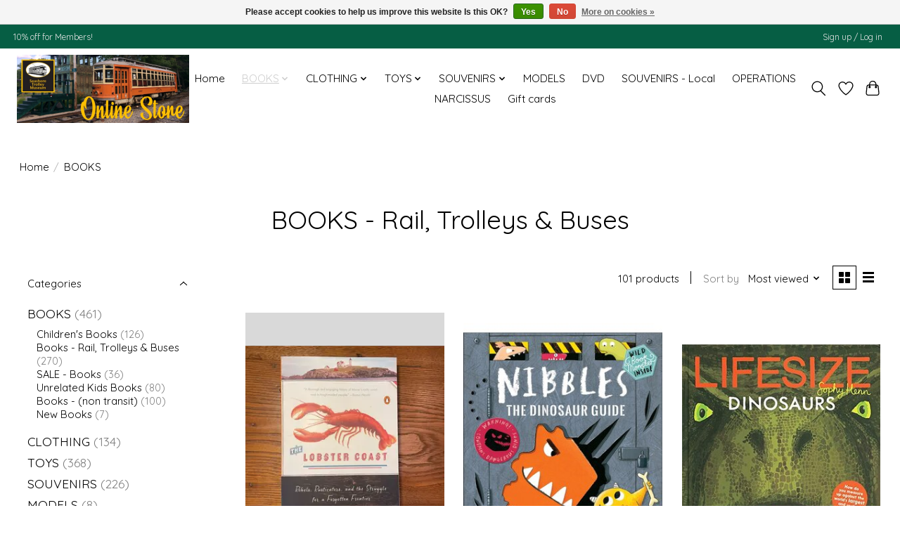

--- FILE ---
content_type: text/html;charset=utf-8
request_url: https://store.trolleymuseum.org/books/page3.html
body_size: 15612
content:
<!DOCTYPE html>
<html lang="us">
  <head>
    <meta charset="utf-8"/>
<!-- [START] 'blocks/head.rain' -->
<!--

  (c) 2008-2026 Lightspeed Netherlands B.V.
  http://www.lightspeedhq.com
  Generated: 31-01-2026 @ 23:12:46

-->
<link rel="canonical" href="https://store.trolleymuseum.org/books/"/>
<link rel="prev" href="https://store.trolleymuseum.org/books/page2.html"/>
<link rel="next" href="https://store.trolleymuseum.org/books/page4.html"/>
<link rel="alternate" href="https://store.trolleymuseum.org/index.rss" type="application/rss+xml" title="New products"/>
<link href="https://cdn.shoplightspeed.com/assets/cookielaw.css?2025-02-20" rel="stylesheet" type="text/css"/>
<meta name="robots" content="noodp,noydir"/>
<meta name="google-site-verification" content="dJkVVKjKcnMv7G9nNv7RzMiVeiE5P-fd5zDfWBSBkeE"/>
<meta property="og:url" content="https://store.trolleymuseum.org/books/?source=facebook"/>
<meta property="og:site_name" content="SeashoreTrolleyMuseum"/>
<meta property="og:title" content="BOOKS - Rail, Trolleys &amp; Buses"/>
<meta property="og:description" content="An AMAZING selection of &quot;Trolley, Subway, Train, Moxie &amp; Maine&quot; products!  Toys (Daniel Tiger and Thomas), custom clothing, gift ware (Made in Maine), barware ("/>
<!--[if lt IE 9]>
<script src="https://cdn.shoplightspeed.com/assets/html5shiv.js?2025-02-20"></script>
<![endif]-->
<!-- [END] 'blocks/head.rain' -->
    
    
    <title>BOOKS - Rail, Trolleys &amp; Buses - SeashoreTrolleyMuseum</title>
    <meta name="description" content="An AMAZING selection of &quot;Trolley, Subway, Train, Moxie &amp; Maine&quot; products!  Toys (Daniel Tiger and Thomas), custom clothing, gift ware (Made in Maine), barware (" />
    <meta name="keywords" content="BOOKS, -, Rail,, Trolleys, &amp;, Buses, toys, trolley, train, subway, books, children, kids, maine, moxie, gift" />
    <meta http-equiv="X-UA-Compatible" content="IE=edge">
    <meta name="viewport" content="width=device-width, initial-scale=1">
    <meta name="apple-mobile-web-app-capable" content="yes">
    <meta name="apple-mobile-web-app-status-bar-style" content="black">
    
    <script>document.getElementsByTagName("html")[0].className += " js";</script>

    <link rel="shortcut icon" href="https://cdn.shoplightspeed.com/shops/606983/themes/13296/v/1047150/assets/favicon.png?20250122163518" type="image/x-icon" />
    <link href='//fonts.googleapis.com/css?family=Quicksand:400,300,600&display=swap' rel='stylesheet' type='text/css'>
    <link href='//fonts.googleapis.com/css?family=Quicksand:400,300,600&display=swap' rel='stylesheet' type='text/css'>
    <link rel="stylesheet" href="https://cdn.shoplightspeed.com/assets/gui-2-0.css?2025-02-20" />
    <link rel="stylesheet" href="https://cdn.shoplightspeed.com/assets/gui-responsive-2-0.css?2025-02-20" />
    <link id="lightspeedframe" rel="stylesheet" href="https://cdn.shoplightspeed.com/shops/606983/themes/13296/assets/style.css?2026012716251020210104183204" />
    <!-- browsers not supporting CSS variables -->
    <script>
      if(!('CSS' in window) || !CSS.supports('color', 'var(--color-var)')) {var cfStyle = document.getElementById('lightspeedframe');if(cfStyle) {var href = cfStyle.getAttribute('href');href = href.replace('style.css', 'style-fallback.css');cfStyle.setAttribute('href', href);}}
    </script>
    <link rel="stylesheet" href="https://cdn.shoplightspeed.com/shops/606983/themes/13296/assets/settings.css?2026012716251020210104183204" />
    <link rel="stylesheet" href="https://cdn.shoplightspeed.com/shops/606983/themes/13296/assets/custom.css?2026012716251020210104183204" />

    <script src="https://cdn.shoplightspeed.com/assets/jquery-3-7-1.js?2025-02-20"></script>
    <script src="https://cdn.shoplightspeed.com/assets/jquery-ui-1-14-1.js?2025-02-20"></script>

  </head>
  <body>
    
          <header class="main-header main-header--mobile js-main-header position-relative">
  <div class="main-header__top-section">
    <div class="main-header__nav-grid justify-between@md container max-width-lg text-xs padding-y-xxs">
      <div>10% off for Members!</div>
      <ul class="main-header__list flex-grow flex-basis-0 justify-end@md display@md">        
                
                        <li class="main-header__item"><a href="https://store.trolleymuseum.org/account/" class="main-header__link" title="My account">Sign up / Log in</a></li>
      </ul>
    </div>
  </div>
  <div class="main-header__mobile-content container max-width-lg">
          <a href="https://store.trolleymuseum.org/" class="main-header__logo" title="SeashoreTrolleyMuseum">
        <img src="https://cdn.shoplightspeed.com/shops/606983/themes/13296/v/383501/assets/logo.png?20211123192358" alt="SeashoreTrolleyMuseum">
              </a>
        
    <div class="flex items-center">
            <a href="https://store.trolleymuseum.org/account/wishlist/" class="main-header__mobile-btn js-tab-focus">
        <svg class="icon" viewBox="0 0 24 25" fill="none"><title>Go to wishlist</title><path d="M11.3785 4.50387L12 5.42378L12.6215 4.50387C13.6598 2.96698 15.4376 1.94995 17.4545 1.94995C20.65 1.94995 23.232 4.49701 23.25 7.6084C23.2496 8.53335 22.927 9.71432 22.3056 11.056C21.689 12.3875 20.8022 13.8258 19.7333 15.249C17.6019 18.0872 14.7978 20.798 12.0932 22.4477L12 22.488L11.9068 22.4477C9.20215 20.798 6.3981 18.0872 4.26667 15.249C3.1978 13.8258 2.31101 12.3875 1.69437 11.056C1.07303 9.71436 0.750466 8.53342 0.75 7.60848C0.767924 4.49706 3.34993 1.94995 6.54545 1.94995C8.56242 1.94995 10.3402 2.96698 11.3785 4.50387Z" stroke="currentColor" stroke-width="1.5" fill="none"/></svg>
        <span class="sr-only">Wish List</span>
      </a>
            <button class="reset main-header__mobile-btn js-tab-focus" aria-controls="cartDrawer">
        <svg class="icon" viewBox="0 0 24 25" fill="none"><title>Toggle cart</title><path d="M2.90171 9.65153C3.0797 8.00106 4.47293 6.75 6.13297 6.75H17.867C19.527 6.75 20.9203 8.00105 21.0982 9.65153L22.1767 19.6515C22.3839 21.5732 20.8783 23.25 18.9454 23.25H5.05454C3.1217 23.25 1.61603 21.5732 1.82328 19.6515L2.90171 9.65153Z" stroke="currentColor" stroke-width="1.5" fill="none"/>
        <path d="M7.19995 9.6001V5.7001C7.19995 2.88345 9.4833 0.600098 12.3 0.600098C15.1166 0.600098 17.4 2.88345 17.4 5.7001V9.6001" stroke="currentColor" stroke-width="1.5" fill="none"/>
        <circle cx="7.19996" cy="10.2001" r="1.8" fill="currentColor"/>
        <ellipse cx="17.4" cy="10.2001" rx="1.8" ry="1.8" fill="currentColor"/></svg>
        <span class="sr-only">Cart</span>
              </button>

      <button class="reset anim-menu-btn js-anim-menu-btn main-header__nav-control js-tab-focus" aria-label="Toggle menu">
        <i class="anim-menu-btn__icon anim-menu-btn__icon--close" aria-hidden="true"></i>
      </button>
    </div>
  </div>

  <div class="main-header__nav" role="navigation">
    <div class="main-header__nav-grid justify-between@md container max-width-lg">
      <div class="main-header__nav-logo-wrapper flex-shrink-0">
        
                  <a href="https://store.trolleymuseum.org/" class="main-header__logo" title="SeashoreTrolleyMuseum">
            <img src="https://cdn.shoplightspeed.com/shops/606983/themes/13296/v/383501/assets/logo.png?20211123192358" alt="SeashoreTrolleyMuseum">
                      </a>
              </div>
      
      <form action="https://store.trolleymuseum.org/search/" method="get" role="search" class="padding-y-md hide@md">
        <label class="sr-only" for="searchInputMobile">Search</label>
        <input class="header-v3__nav-form-control form-control width-100%" value="" autocomplete="off" type="search" name="q" id="searchInputMobile" placeholder="Search...">
      </form>

      <ul class="main-header__list flex-grow flex-basis-0 flex-wrap justify-center@md">
        
                <li class="main-header__item">
          <a class="main-header__link" href="https://store.trolleymuseum.org/">Home</a>
        </li>
        
                <li class="main-header__item js-main-nav__item">
          <a class="main-header__link js-main-nav__control" href="https://store.trolleymuseum.org/books/" aria-current="page">
            <span>BOOKS</span>            <svg class="main-header__dropdown-icon icon" viewBox="0 0 16 16"><polygon fill="currentColor" points="8,11.4 2.6,6 4,4.6 8,8.6 12,4.6 13.4,6 "></polygon></svg>                        <i class="main-header__arrow-icon" aria-hidden="true">
              <svg class="icon" viewBox="0 0 16 16">
                <g class="icon__group" fill="none" stroke="currentColor" stroke-linecap="square" stroke-miterlimit="10" stroke-width="2">
                  <path d="M2 2l12 12" />
                  <path d="M14 2L2 14" />
                </g>
              </svg>
            </i>
                        
          </a>
                    <ul class="main-header__dropdown">
            <li class="main-header__dropdown-item"><a href="https://store.trolleymuseum.org/books/" class="main-header__dropdown-link hide@md" aria-current="page">All BOOKS</a></li>
                        <li class="main-header__dropdown-item">
              <a class="main-header__dropdown-link" href="https://store.trolleymuseum.org/books/childrens-books/">
                Children&#039;s Books
                                              </a>

                          </li>
                        <li class="main-header__dropdown-item">
              <a class="main-header__dropdown-link" href="https://store.trolleymuseum.org/books/books-rail-trolleys-buses/">
                Books - Rail, Trolleys &amp; Buses
                                              </a>

                          </li>
                        <li class="main-header__dropdown-item">
              <a class="main-header__dropdown-link" href="https://store.trolleymuseum.org/books/sale-books/">
                SALE - Books
                                              </a>

                          </li>
                        <li class="main-header__dropdown-item">
              <a class="main-header__dropdown-link" href="https://store.trolleymuseum.org/books/unrelated-kids-books/">
                Unrelated Kids Books
                                              </a>

                          </li>
                        <li class="main-header__dropdown-item">
              <a class="main-header__dropdown-link" href="https://store.trolleymuseum.org/books/books-non-transit/">
                Books - (non transit)
                                              </a>

                          </li>
                        <li class="main-header__dropdown-item">
              <a class="main-header__dropdown-link" href="https://store.trolleymuseum.org/books/new-books/">
                New Books
                                              </a>

                          </li>
                      </ul>
                  </li>
                <li class="main-header__item js-main-nav__item">
          <a class="main-header__link js-main-nav__control" href="https://store.trolleymuseum.org/clothing/">
            <span>CLOTHING </span>            <svg class="main-header__dropdown-icon icon" viewBox="0 0 16 16"><polygon fill="currentColor" points="8,11.4 2.6,6 4,4.6 8,8.6 12,4.6 13.4,6 "></polygon></svg>                        <i class="main-header__arrow-icon" aria-hidden="true">
              <svg class="icon" viewBox="0 0 16 16">
                <g class="icon__group" fill="none" stroke="currentColor" stroke-linecap="square" stroke-miterlimit="10" stroke-width="2">
                  <path d="M2 2l12 12" />
                  <path d="M14 2L2 14" />
                </g>
              </svg>
            </i>
                        
          </a>
                    <ul class="main-header__dropdown">
            <li class="main-header__dropdown-item"><a href="https://store.trolleymuseum.org/clothing/" class="main-header__dropdown-link hide@md">All CLOTHING </a></li>
                        <li class="main-header__dropdown-item">
              <a class="main-header__dropdown-link" href="https://store.trolleymuseum.org/clothing/moxie-clothing/">
                Moxie Clothing
                                              </a>

                          </li>
                        <li class="main-header__dropdown-item">
              <a class="main-header__dropdown-link" href="https://store.trolleymuseum.org/clothing/stm-clothing/">
                STM Clothing
                                              </a>

                          </li>
                        <li class="main-header__dropdown-item">
              <a class="main-header__dropdown-link" href="https://store.trolleymuseum.org/clothing/mbta-clothing/">
                MBTA Clothing
                                              </a>

                          </li>
                        <li class="main-header__dropdown-item">
              <a class="main-header__dropdown-link" href="https://store.trolleymuseum.org/clothing/socks/">
                Socks
                                              </a>

                          </li>
                        <li class="main-header__dropdown-item">
              <a class="main-header__dropdown-link" href="https://store.trolleymuseum.org/clothing/hats/">
                Hats
                                              </a>

                          </li>
                      </ul>
                  </li>
                <li class="main-header__item js-main-nav__item">
          <a class="main-header__link js-main-nav__control" href="https://store.trolleymuseum.org/toys/">
            <span>TOYS </span>            <svg class="main-header__dropdown-icon icon" viewBox="0 0 16 16"><polygon fill="currentColor" points="8,11.4 2.6,6 4,4.6 8,8.6 12,4.6 13.4,6 "></polygon></svg>                        <i class="main-header__arrow-icon" aria-hidden="true">
              <svg class="icon" viewBox="0 0 16 16">
                <g class="icon__group" fill="none" stroke="currentColor" stroke-linecap="square" stroke-miterlimit="10" stroke-width="2">
                  <path d="M2 2l12 12" />
                  <path d="M14 2L2 14" />
                </g>
              </svg>
            </i>
                        
          </a>
                    <ul class="main-header__dropdown">
            <li class="main-header__dropdown-item"><a href="https://store.trolleymuseum.org/toys/" class="main-header__dropdown-link hide@md">All TOYS </a></li>
                        <li class="main-header__dropdown-item">
              <a class="main-header__dropdown-link" href="https://store.trolleymuseum.org/toys/daniel-tiger/">
                Daniel Tiger
                                              </a>

                          </li>
                        <li class="main-header__dropdown-item">
              <a class="main-header__dropdown-link" href="https://store.trolleymuseum.org/toys/dinosaurs/">
                Dinosaurs
                                              </a>

                          </li>
                        <li class="main-header__dropdown-item">
              <a class="main-header__dropdown-link" href="https://store.trolleymuseum.org/toys/name-train/">
                Name Train
                                              </a>

                          </li>
                      </ul>
                  </li>
                <li class="main-header__item js-main-nav__item">
          <a class="main-header__link js-main-nav__control" href="https://store.trolleymuseum.org/souvenirs/">
            <span>SOUVENIRS  </span>            <svg class="main-header__dropdown-icon icon" viewBox="0 0 16 16"><polygon fill="currentColor" points="8,11.4 2.6,6 4,4.6 8,8.6 12,4.6 13.4,6 "></polygon></svg>                        <i class="main-header__arrow-icon" aria-hidden="true">
              <svg class="icon" viewBox="0 0 16 16">
                <g class="icon__group" fill="none" stroke="currentColor" stroke-linecap="square" stroke-miterlimit="10" stroke-width="2">
                  <path d="M2 2l12 12" />
                  <path d="M14 2L2 14" />
                </g>
              </svg>
            </i>
                        
          </a>
                    <ul class="main-header__dropdown">
            <li class="main-header__dropdown-item"><a href="https://store.trolleymuseum.org/souvenirs/" class="main-header__dropdown-link hide@md">All SOUVENIRS  </a></li>
                        <li class="main-header__dropdown-item">
              <a class="main-header__dropdown-link" href="https://store.trolleymuseum.org/souvenirs/ornaments/">
                Ornaments
                                              </a>

                          </li>
                        <li class="main-header__dropdown-item">
              <a class="main-header__dropdown-link" href="https://store.trolleymuseum.org/souvenirs/jewelry/">
                Jewelry
                                              </a>

                          </li>
                        <li class="main-header__dropdown-item">
              <a class="main-header__dropdown-link" href="https://store.trolleymuseum.org/souvenirs/drinkware/">
                Drinkware
                                              </a>

                          </li>
                        <li class="main-header__dropdown-item">
              <a class="main-header__dropdown-link" href="https://store.trolleymuseum.org/souvenirs/keychains/">
                Keychains
                                              </a>

                          </li>
                        <li class="main-header__dropdown-item">
              <a class="main-header__dropdown-link" href="https://store.trolleymuseum.org/souvenirs/pins-and-hat-tack/">
                Pins and Hat Tack
                                              </a>

                          </li>
                      </ul>
                  </li>
                <li class="main-header__item">
          <a class="main-header__link" href="https://store.trolleymuseum.org/models/">
            MODELS                                      
          </a>
                  </li>
                <li class="main-header__item">
          <a class="main-header__link" href="https://store.trolleymuseum.org/dvd/">
            DVD                                     
          </a>
                  </li>
                <li class="main-header__item">
          <a class="main-header__link" href="https://store.trolleymuseum.org/souvenirs-local/">
            SOUVENIRS  - Local                                    
          </a>
                  </li>
                <li class="main-header__item">
          <a class="main-header__link" href="https://store.trolleymuseum.org/operations/">
            OPERATIONS                                     
          </a>
                  </li>
                <li class="main-header__item">
          <a class="main-header__link" href="https://store.trolleymuseum.org/narcissus/">
            NARCISSUS                                    
          </a>
                  </li>
        
                <li class="main-header__item">
            <a class="main-header__link" href="https://store.trolleymuseum.org/giftcard/" >Gift cards</a>
        </li>
        
        
        
                
        <li class="main-header__item hide@md">
          <ul class="main-header__list main-header__list--mobile-items">        
            
                                    <li class="main-header__item"><a href="https://store.trolleymuseum.org/account/" class="main-header__link" title="My account">Sign up / Log in</a></li>
          </ul>
        </li>
        
      </ul>

      <ul class="main-header__list flex-shrink-0 justify-end@md display@md">
        <li class="main-header__item">
          
          <button class="reset switch-icon main-header__link main-header__link--icon js-toggle-search js-switch-icon js-tab-focus" aria-label="Toggle icon">
            <svg class="icon switch-icon__icon--a" viewBox="0 0 24 25"><title>Toggle search</title><path fill-rule="evenodd" clip-rule="evenodd" d="M17.6032 9.55171C17.6032 13.6671 14.267 17.0033 10.1516 17.0033C6.03621 17.0033 2.70001 13.6671 2.70001 9.55171C2.70001 5.4363 6.03621 2.1001 10.1516 2.1001C14.267 2.1001 17.6032 5.4363 17.6032 9.55171ZM15.2499 16.9106C13.8031 17.9148 12.0461 18.5033 10.1516 18.5033C5.20779 18.5033 1.20001 14.4955 1.20001 9.55171C1.20001 4.60787 5.20779 0.600098 10.1516 0.600098C15.0955 0.600098 19.1032 4.60787 19.1032 9.55171C19.1032 12.0591 18.0724 14.3257 16.4113 15.9507L23.2916 22.8311C23.5845 23.1239 23.5845 23.5988 23.2916 23.8917C22.9987 24.1846 22.5239 24.1846 22.231 23.8917L15.2499 16.9106Z" fill="currentColor"/></svg>

            <svg class="icon switch-icon__icon--b" viewBox="0 0 32 32"><title>Toggle search</title><g fill="none" stroke="currentColor" stroke-miterlimit="10" stroke-linecap="round" stroke-linejoin="round" stroke-width="2"><line x1="27" y1="5" x2="5" y2="27"></line><line x1="27" y1="27" x2="5" y2="5"></line></g></svg>
          </button>

        </li>
                <li class="main-header__item">
          <a href="https://store.trolleymuseum.org/account/wishlist/" class="main-header__link main-header__link--icon">
            <svg class="icon" viewBox="0 0 24 25" fill="none"><title>Go to wishlist</title><path d="M11.3785 4.50387L12 5.42378L12.6215 4.50387C13.6598 2.96698 15.4376 1.94995 17.4545 1.94995C20.65 1.94995 23.232 4.49701 23.25 7.6084C23.2496 8.53335 22.927 9.71432 22.3056 11.056C21.689 12.3875 20.8022 13.8258 19.7333 15.249C17.6019 18.0872 14.7978 20.798 12.0932 22.4477L12 22.488L11.9068 22.4477C9.20215 20.798 6.3981 18.0872 4.26667 15.249C3.1978 13.8258 2.31101 12.3875 1.69437 11.056C1.07303 9.71436 0.750466 8.53342 0.75 7.60848C0.767924 4.49706 3.34993 1.94995 6.54545 1.94995C8.56242 1.94995 10.3402 2.96698 11.3785 4.50387Z" stroke="currentColor" stroke-width="1.5" fill="none"/></svg>
            <span class="sr-only">Wish List</span>
          </a>
        </li>
                <li class="main-header__item">
          <a href="#0" class="main-header__link main-header__link--icon" aria-controls="cartDrawer">
            <svg class="icon" viewBox="0 0 24 25" fill="none"><title>Toggle cart</title><path d="M2.90171 9.65153C3.0797 8.00106 4.47293 6.75 6.13297 6.75H17.867C19.527 6.75 20.9203 8.00105 21.0982 9.65153L22.1767 19.6515C22.3839 21.5732 20.8783 23.25 18.9454 23.25H5.05454C3.1217 23.25 1.61603 21.5732 1.82328 19.6515L2.90171 9.65153Z" stroke="currentColor" stroke-width="1.5" fill="none"/>
            <path d="M7.19995 9.6001V5.7001C7.19995 2.88345 9.4833 0.600098 12.3 0.600098C15.1166 0.600098 17.4 2.88345 17.4 5.7001V9.6001" stroke="currentColor" stroke-width="1.5" fill="none"/>
            <circle cx="7.19996" cy="10.2001" r="1.8" fill="currentColor"/>
            <ellipse cx="17.4" cy="10.2001" rx="1.8" ry="1.8" fill="currentColor"/></svg>
            <span class="sr-only">Cart</span>
                      </a>
        </li>
      </ul>
      
    	<div class="main-header__search-form bg">
        <form action="https://store.trolleymuseum.org/search/" method="get" role="search" class="container max-width-lg">
          <label class="sr-only" for="searchInput">Search</label>
          <input class="header-v3__nav-form-control form-control width-100%" value="" autocomplete="off" type="search" name="q" id="searchInput" placeholder="Search...">
        </form>
      </div>
      
    </div>
  </div>
</header>

<div class="drawer dr-cart js-drawer" id="cartDrawer">
  <div class="drawer__content bg shadow-md flex flex-column" role="alertdialog" aria-labelledby="drawer-cart-title">
    <header class="flex items-center justify-between flex-shrink-0 padding-x-md padding-y-md">
      <h1 id="drawer-cart-title" class="text-base text-truncate">Shopping cart</h1>

      <button class="reset drawer__close-btn js-drawer__close js-tab-focus">
        <svg class="icon icon--xs" viewBox="0 0 16 16"><title>Close cart panel</title><g stroke-width="2" stroke="currentColor" fill="none" stroke-linecap="round" stroke-linejoin="round" stroke-miterlimit="10"><line x1="13.5" y1="2.5" x2="2.5" y2="13.5"></line><line x1="2.5" y1="2.5" x2="13.5" y2="13.5"></line></g></svg>
      </button>
    </header>

    <div class="drawer__body padding-x-md padding-bottom-sm js-drawer__body">
            <p class="margin-y-xxxl color-contrast-medium text-sm text-center">Your cart is currently empty</p>
          </div>

    <footer class="padding-x-md padding-y-md flex-shrink-0">
      <p class="text-sm text-center color-contrast-medium margin-bottom-sm">Safely pay with:</p>
      <p class="text-sm flex flex-wrap gap-xs text-xs@md justify-center">
              </p>
    </footer>
  </div>
</div>            <section class="collection-page__intro container max-width-lg">
  <div class="padding-y-lg">
    <nav class="breadcrumbs text-sm" aria-label="Breadcrumbs">
  <ol class="flex flex-wrap gap-xxs">
    <li class="breadcrumbs__item">
    	<a href="https://store.trolleymuseum.org/" class="color-inherit text-underline-hover">Home</a>
      <span class="color-contrast-low margin-left-xxs" aria-hidden="true">/</span>
    </li>
        <li class="breadcrumbs__item" aria-current="page">
            BOOKS
          </li>
      </ol>
</nav>  </div>
  
  <h1 class="text-center">BOOKS - Rail, Trolleys &amp; Buses</h1>

  </section>

<section class="collection-page__content padding-y-lg">
  <div class="container max-width-lg">
    <div class="margin-bottom-md hide@md no-js:is-hidden">
      <button class="btn btn--subtle width-100%" aria-controls="filter-panel">Show filters</button>
    </div>
  
    <div class="flex@md">
      <aside class="sidebar sidebar--collection-filters sidebar--colection-filters sidebar--static@md js-sidebar" data-static-class="sidebar--sticky-on-desktop" id="filter-panel" aria-labelledby="filter-panel-title">
        <div class="sidebar__panel">
          <header class="sidebar__header z-index-2">
            <h1 class="text-md text-truncate" id="filter-panel-title">Filters</h1>
      
            <button class="reset sidebar__close-btn js-sidebar__close-btn js-tab-focus">
              <svg class="icon" viewBox="0 0 16 16"><title>Close panel</title><g stroke-width="1" stroke="currentColor" fill="none" stroke-linecap="round" stroke-linejoin="round" stroke-miterlimit="10"><line x1="13.5" y1="2.5" x2="2.5" y2="13.5"></line><line x1="2.5" y1="2.5" x2="13.5" y2="13.5"></line></g></svg>
            </button>
          </header>
      		
          <form action="https://store.trolleymuseum.org/books/" method="get" class="position-relative z-index-1">
            <input type="hidden" name="mode" value="grid" id="filter_form_mode" />
            <input type="hidden" name="limit" value="24" id="filter_form_limit" />
            <input type="hidden" name="sort" value="popular" id="filter_form_sort" />

            <ul class="accordion js-accordion">
                            <li class="accordion__item accordion__item--is-open js-accordion__item">
                <button class="reset accordion__header padding-y-sm padding-x-md padding-x-xs@md js-tab-focus" type="button">
                  <div>
                    <div class="text-sm@md">Categories</div>
                  </div>

                  <svg class="icon accordion__icon-arrow no-js:is-hidden" viewBox="0 0 16 16" aria-hidden="true">
                    <g class="icon__group" fill="none" stroke="currentColor" stroke-linecap="square" stroke-miterlimit="10">
                      <path d="M2 2l12 12" />
                      <path d="M14 2L2 14" />
                    </g>
                  </svg>
                </button>
            
                <div class="accordion__panel js-accordion__panel">
                  <div class="padding-top-xxxs padding-x-md padding-bottom-md padding-x-xs@md">
                    <ul class="filter__categories flex flex-column gap-xxs">
                                            <li class="filter-categories__item">
                        <a href="https://store.trolleymuseum.org/books/" class="color-inherit text-underline-hover" aria-current="page">BOOKS</a>
                                                <span class="filter-categories__count color-contrast-medium" aria-label="Contains  products">(461)</span>
                        
                                                  <ul class="filter-categories__subcat text-sm padding-top-xs padding-bottom-xs padding-left-sm">
                                                          <li class="filter-categories__item">
                                <a href="https://store.trolleymuseum.org/books/childrens-books/" class="color-inherit text-underline-hover">Children&#039;s Books</a>
                                                                <span class="filter-categories__count color-contrast-medium" aria-label="Contains  products">(126)</span>
                                
                                                              </li>
                                                          <li class="filter-categories__item">
                                <a href="https://store.trolleymuseum.org/books/books-rail-trolleys-buses/" class="color-inherit text-underline-hover">Books - Rail, Trolleys &amp; Buses</a>
                                                                <span class="filter-categories__count color-contrast-medium" aria-label="Contains  products">(270)</span>
                                
                                                              </li>
                                                          <li class="filter-categories__item">
                                <a href="https://store.trolleymuseum.org/books/sale-books/" class="color-inherit text-underline-hover">SALE - Books</a>
                                                                <span class="filter-categories__count color-contrast-medium" aria-label="Contains  products">(36)</span>
                                
                                                              </li>
                                                          <li class="filter-categories__item">
                                <a href="https://store.trolleymuseum.org/books/unrelated-kids-books/" class="color-inherit text-underline-hover">Unrelated Kids Books</a>
                                                                <span class="filter-categories__count color-contrast-medium" aria-label="Contains  products">(80)</span>
                                
                                                              </li>
                                                          <li class="filter-categories__item">
                                <a href="https://store.trolleymuseum.org/books/books-non-transit/" class="color-inherit text-underline-hover">Books - (non transit)</a>
                                                                <span class="filter-categories__count color-contrast-medium" aria-label="Contains  products">(100)</span>
                                
                                                              </li>
                                                          <li class="filter-categories__item">
                                <a href="https://store.trolleymuseum.org/books/new-books/" class="color-inherit text-underline-hover">New Books</a>
                                                                <span class="filter-categories__count color-contrast-medium" aria-label="Contains  products">(7)</span>
                                
                                                              </li>
                                                      </ul>
                                              </li>
                                            <li class="filter-categories__item">
                        <a href="https://store.trolleymuseum.org/clothing/" class="color-inherit text-underline-hover">CLOTHING </a>
                                                <span class="filter-categories__count color-contrast-medium" aria-label="Contains  products">(134)</span>
                        
                                              </li>
                                            <li class="filter-categories__item">
                        <a href="https://store.trolleymuseum.org/toys/" class="color-inherit text-underline-hover">TOYS </a>
                                                <span class="filter-categories__count color-contrast-medium" aria-label="Contains  products">(368)</span>
                        
                                              </li>
                                            <li class="filter-categories__item">
                        <a href="https://store.trolleymuseum.org/souvenirs/" class="color-inherit text-underline-hover">SOUVENIRS  </a>
                                                <span class="filter-categories__count color-contrast-medium" aria-label="Contains  products">(226)</span>
                        
                                              </li>
                                            <li class="filter-categories__item">
                        <a href="https://store.trolleymuseum.org/models/" class="color-inherit text-underline-hover">MODELS  </a>
                                                <span class="filter-categories__count color-contrast-medium" aria-label="Contains  products">(8)</span>
                        
                                              </li>
                                            <li class="filter-categories__item">
                        <a href="https://store.trolleymuseum.org/dvd/" class="color-inherit text-underline-hover">DVD </a>
                                                <span class="filter-categories__count color-contrast-medium" aria-label="Contains  products">(9)</span>
                        
                                              </li>
                                            <li class="filter-categories__item">
                        <a href="https://store.trolleymuseum.org/souvenirs-local/" class="color-inherit text-underline-hover">SOUVENIRS  - Local</a>
                                                <span class="filter-categories__count color-contrast-medium" aria-label="Contains  products">(88)</span>
                        
                                              </li>
                                            <li class="filter-categories__item">
                        <a href="https://store.trolleymuseum.org/operations/" class="color-inherit text-underline-hover">OPERATIONS </a>
                                                <span class="filter-categories__count color-contrast-medium" aria-label="Contains  products">(5)</span>
                        
                                              </li>
                                            <li class="filter-categories__item">
                        <a href="https://store.trolleymuseum.org/narcissus/" class="color-inherit text-underline-hover">NARCISSUS</a>
                                                <span class="filter-categories__count color-contrast-medium" aria-label="Contains  products">(11)</span>
                        
                                              </li>
                                          </ul>
                  </div>
                </div>
              </li>
                            
                            
                            <li class="accordion__item accordion__item--is-open js-accordion__item">
                <button class="reset accordion__header padding-y-sm padding-x-md padding-x-xs@md js-tab-focus" type="button">
                  <div>
                    <div class="text-sm@md">Brands</div>
                  </div>

                  <svg class="icon accordion__icon-arrow no-js:is-hidden" viewBox="0 0 16 16" aria-hidden="true">
                    <g class="icon__group" fill="none" stroke="currentColor" stroke-linecap="square" stroke-miterlimit="10">
                      <path d="M2 2l12 12" />
                      <path d="M14 2L2 14" />
                    </g>
                  </svg>
                </button>
            
                <div class="accordion__panel js-accordion__panel">
                  <div class="padding-top-xxxs padding-x-md padding-bottom-md padding-x-xs@md">
                    <ul class="filter__radio-list flex flex-column gap-xxxs">
                                            <li>
                        <input class="radio" type="radio" name="brand" id="brand-0" value="0" checked onchange="this.form.submit()">
                        <label for="brand-0">All brands</label>
                      </li>
                                            <li>
                        <input class="radio" type="radio" name="brand" id="brand-2446927" value="2446927" onchange="this.form.submit()">
                        <label for="brand-2446927">Amberley Publishing</label>
                      </li>
                                            <li>
                        <input class="radio" type="radio" name="brand" id="brand-2446930" value="2446930" onchange="this.form.submit()">
                        <label for="brand-2446930">America Through Time</label>
                      </li>
                                            <li>
                        <input class="radio" type="radio" name="brand" id="brand-2630727" value="2630727" onchange="this.form.submit()">
                        <label for="brand-2630727">Applewood Books</label>
                      </li>
                                            <li>
                        <input class="radio" type="radio" name="brand" id="brand-2446744" value="2446744" onchange="this.form.submit()">
                        <label for="brand-2446744">Bliss</label>
                      </li>
                                            <li>
                        <input class="radio" type="radio" name="brand" id="brand-2683824" value="2683824" onchange="this.form.submit()">
                        <label for="brand-2683824">Central Electric Railfans&#039; Association</label>
                      </li>
                                            <li>
                        <input class="radio" type="radio" name="brand" id="brand-2442195" value="2442195" onchange="this.form.submit()">
                        <label for="brand-2442195">Down East Books</label>
                      </li>
                                            <li>
                        <input class="radio" type="radio" name="brand" id="brand-3630290" value="3630290" onchange="this.form.submit()">
                        <label for="brand-3630290">EDC Publishing</label>
                      </li>
                                            <li>
                        <input class="radio" type="radio" name="brand" id="brand-2640676" value="2640676" onchange="this.form.submit()">
                        <label for="brand-2640676">Hidden History</label>
                      </li>
                                            <li>
                        <input class="radio" type="radio" name="brand" id="brand-2168424" value="2168424" onchange="this.form.submit()">
                        <label for="brand-2168424">Images of America</label>
                      </li>
                                            <li>
                        <input class="radio" type="radio" name="brand" id="brand-629661" value="629661" onchange="this.form.submit()">
                        <label for="brand-629661">Images of Modern America</label>
                      </li>
                                            <li>
                        <input class="radio" type="radio" name="brand" id="brand-629532" value="629532" onchange="this.form.submit()">
                        <label for="brand-629532">Images of Rail</label>
                      </li>
                                            <li>
                        <input class="radio" type="radio" name="brand" id="brand-3630272" value="3630272" onchange="this.form.submit()">
                        <label for="brand-3630272">JSBlueRidge Toys</label>
                      </li>
                                            <li>
                        <input class="radio" type="radio" name="brand" id="brand-2460150" value="2460150" onchange="this.form.submit()">
                        <label for="brand-2460150">Merrill Publishing Associates</label>
                      </li>
                                            <li>
                        <input class="radio" type="radio" name="brand" id="brand-2417203" value="2417203" onchange="this.form.submit()">
                        <label for="brand-2417203">Penguin Random House Publishing</label>
                      </li>
                                            <li>
                        <input class="radio" type="radio" name="brand" id="brand-2443770" value="2443770" onchange="this.form.submit()">
                        <label for="brand-2443770">Post Card History Series</label>
                      </li>
                                            <li>
                        <input class="radio" type="radio" name="brand" id="brand-2446795" value="2446795" onchange="this.form.submit()">
                        <label for="brand-2446795">Schiffer Publishing</label>
                      </li>
                                            <li>
                        <input class="radio" type="radio" name="brand" id="brand-1129668" value="1129668" onchange="this.form.submit()">
                        <label for="brand-1129668">Simon Spotlight</label>
                      </li>
                                            <li>
                        <input class="radio" type="radio" name="brand" id="brand-1525849" value="1525849" onchange="this.form.submit()">
                        <label for="brand-1525849">The History Press</label>
                      </li>
                                            <li>
                        <input class="radio" type="radio" name="brand" id="brand-2446766" value="2446766" onchange="this.form.submit()">
                        <label for="brand-2446766">Then &amp; Now</label>
                      </li>
                                            <li>
                        <input class="radio" type="radio" name="brand" id="brand-2631521" value="2631521" onchange="this.form.submit()">
                        <label for="brand-2631521">‎ The History Press</label>
                      </li>
                                          </ul>
                  </div>
                </div>
              </li>
                          
              <li class="accordion__item accordion__item--is-open accordion__item--is-open js-accordion__item">
                <button class="reset accordion__header padding-y-sm padding-x-md padding-x-xs@md js-tab-focus" type="button">
                  <div>
                    <div class="text-sm@md">Price</div>
                  </div>

                  <svg class="icon accordion__icon-arrow no-js:is-hidden" viewBox="0 0 16 16" aria-hidden="true">
                    <g class="icon__group" fill="none" stroke="currentColor" stroke-linecap="square" stroke-miterlimit="10">
                      <path d="M2 2l12 12" />
                      <path d="M14 2L2 14" />
                    </g>
                  </svg>
                </button>
            
                <div class="accordion__panel js-accordion__panel">
                  <div class="padding-top-xxxs padding-x-md padding-bottom-md padding-x-xs@md flex justify-center">
                    <div class="slider slider--multi-value js-slider">
                      <div class="slider__range">
                        <label class="sr-only" for="slider-min-value">Price minimum value</label>
                        <input class="slider__input" type="range" id="slider-min-value" name="min" min="0" max="60" step="1" value="0" onchange="this.form.submit()">
                      </div>
                  
                      <div class="slider__range">
                        <label class="sr-only" for="slider-max-value"> Price maximum value</label>
                        <input class="slider__input" type="range" id="slider-max-value" name="max" min="0" max="60" step="1" value="60" onchange="this.form.submit()">
                      </div>
                  
                      <div class="margin-top-xs text-center text-sm" aria-hidden="true">
                        <span class="slider__value">$<span class="js-slider__value">0</span> - $<span class="js-slider__value">60</span></span>
                      </div>
                    </div>
                  </div>
                </div>
              </li>
          
            </ul>
          </form>
        </div>
      </aside>
      
      <main class="flex-grow padding-left-xl@md">
        <form action="https://store.trolleymuseum.org/books/" method="get" class="flex gap-sm items-center justify-end margin-bottom-sm">
          <input type="hidden" name="min" value="0" id="filter_form_min" />
          <input type="hidden" name="max" value="60" id="filter_form_max" />
          <input type="hidden" name="brand" value="0" id="filter_form_brand" />
          <input type="hidden" name="limit" value="24" id="filter_form_limit" />
                    
          <p class="text-sm">101 products</p>

          <div class="separator"></div>

          <div class="flex items-baseline">
            <label class="text-sm color-contrast-medium margin-right-sm" for="select-sorting">Sort by</label>

            <div class="select inline-block js-select" data-trigger-class="reset text-sm text-underline-hover inline-flex items-center cursor-pointer js-tab-focus">
              <select name="sort" id="select-sorting" onchange="this.form.submit()">
                                  <option value="default">Default</option>
                                  <option value="popular" selected="selected">Most viewed</option>
                                  <option value="newest">Newest products</option>
                                  <option value="lowest">Lowest price</option>
                                  <option value="highest">Highest price</option>
                                  <option value="asc">Name ascending</option>
                                  <option value="desc">Name descending</option>
                              </select>

              <svg class="icon icon--xxs margin-left-xxxs" aria-hidden="true" viewBox="0 0 16 16"><polygon fill="currentColor" points="8,11.4 2.6,6 4,4.6 8,8.6 12,4.6 13.4,6 "></polygon></svg>
            </div>
          </div>

          <div class="btns btns--radio btns--grid-layout js-grid-switch__controller">
            <div>
              <input type="radio" name="mode" id="radio-grid" value="grid" checked onchange="this.form.submit()">
              <label class="btns__btn btns__btn--icon" for="radio-grid">
                <svg class="icon icon--xs" viewBox="0 0 16 16">
                  <title>Grid view</title>
                  <g>
                    <path d="M6,0H1C0.4,0,0,0.4,0,1v5c0,0.6,0.4,1,1,1h5c0.6,0,1-0.4,1-1V1C7,0.4,6.6,0,6,0z"></path>
                    <path d="M15,0h-5C9.4,0,9,0.4,9,1v5c0,0.6,0.4,1,1,1h5c0.6,0,1-0.4,1-1V1C16,0.4,15.6,0,15,0z"></path>
                    <path d="M6,9H1c-0.6,0-1,0.4-1,1v5c0,0.6,0.4,1,1,1h5c0.6,0,1-0.4,1-1v-5C7,9.4,6.6,9,6,9z"></path>
                    <path d="M15,9h-5c-0.6,0-1,0.4-1,1v5c0,0.6,0.4,1,1,1h5c0.6,0,1-0.4,1-1v-5C16,9.4,15.6,9,15,9z"></path>
                  </g>
                </svg>
              </label>
            </div>

            <div>
              <input type="radio" name="mode" id="radio-list" value="list" onchange="this.form.submit()">
              <label class="btns__btn btns__btn--icon" for="radio-list">
                <svg class="icon icon--xs" viewBox="0 0 16 16">
                  <title>List view</title>
                  <g>
                    <rect width="16" height="3"></rect>
                    <rect y="6" width="16" height="3"></rect>
                    <rect y="12" width="16" height="3"></rect>
                  </g>
                </svg>
              </label>
            </div>
          </div>
        </form>

        <div>
                    <ul class="grid gap-md">
                    <li class="col-6 col-4@md">
                  
  

<div class="prod-card">

  
  <div class="prod-card__img-wrapper">
    <a href="https://store.trolleymuseum.org/the-lobster-coast.html" class="prod-card__img-link" aria-label="The Lobster Coast">
      <figure class="media-wrapper media-wrapper--3:4 bg-contrast-lower">
                <img src="https://cdn.shoplightspeed.com/shops/606983/files/64707147/150x200x2/the-lobster-coast.jpg" 
             sizes="(min-width: 400px) 300px, 150px"
             srcset="https://cdn.shoplightspeed.com/shops/606983/files/64707147/150x200x2/the-lobster-coast.jpg 150w,
                     https://cdn.shoplightspeed.com/shops/606983/files/64707147/300x400x2/the-lobster-coast.jpg 300w,
                     https://cdn.shoplightspeed.com/shops/606983/files/64707147/600x800x2/the-lobster-coast.jpg 600w" 
             alt="The Lobster Coast" 
             title="The Lobster Coast" />
              </figure>
    </a>
                <a href="https://store.trolleymuseum.org/cart/add/106504632/" class="btn prod-card__action-button">Add to cart</a>
              
        <a href="https://store.trolleymuseum.org/account/wishlistAdd/63707643/?variant_id=106504632" class="btn btn--icon prod-card__wishlist">
      <svg class="icon" viewBox="0 0 24 25" fill="none"><title>Add to wishlist</title><path d="M11.3785 4.50387L12 5.42378L12.6215 4.50387C13.6598 2.96698 15.4376 1.94995 17.4545 1.94995C20.65 1.94995 23.232 4.49701 23.25 7.6084C23.2496 8.53335 22.927 9.71432 22.3056 11.056C21.689 12.3875 20.8022 13.8258 19.7333 15.249C17.6019 18.0872 14.7978 20.798 12.0932 22.4477L12 22.488L11.9068 22.4477C9.20215 20.798 6.3981 18.0872 4.26667 15.249C3.1978 13.8258 2.31101 12.3875 1.69437 11.056C1.07303 9.71436 0.750466 8.53342 0.75 7.60848C0.767924 4.49706 3.34993 1.94995 6.54545 1.94995C8.56242 1.94995 10.3402 2.96698 11.3785 4.50387Z" stroke="black" stroke-width="1.5" fill="none"/></svg>
    </a>
      </div>

  <div class="padding-sm text-center">
    <h1 class="text-base margin-bottom-xs">
      <a href="https://store.trolleymuseum.org/the-lobster-coast.html" class="product-card__title">
                The Lobster Coast
              </a>
    </h1>

    <div class="margin-bottom-xs">          
      <ins class="prod-card__price">$20.00</ins>
    	      
                </div>
  </div>
</div>

        	</li>
                    <li class="col-6 col-4@md">
                  
  

<div class="prod-card">

  
  <div class="prod-card__img-wrapper">
    <a href="https://store.trolleymuseum.org/nibbles-the-dinosaur-guide.html" class="prod-card__img-link" aria-label="EDC Publishing Nibbles, The Dinosaur Guide">
      <figure class="media-wrapper media-wrapper--3:4 bg-contrast-lower">
                <img src="https://cdn.shoplightspeed.com/shops/606983/files/65748313/150x200x2/edc-publishing-nibbles-the-dinosaur-guide.jpg" 
             sizes="(min-width: 400px) 300px, 150px"
             srcset="https://cdn.shoplightspeed.com/shops/606983/files/65748313/150x200x2/edc-publishing-nibbles-the-dinosaur-guide.jpg 150w,
                     https://cdn.shoplightspeed.com/shops/606983/files/65748313/300x400x2/edc-publishing-nibbles-the-dinosaur-guide.jpg 300w,
                     https://cdn.shoplightspeed.com/shops/606983/files/65748313/600x800x2/edc-publishing-nibbles-the-dinosaur-guide.jpg 600w" 
             alt="EDC Publishing Nibbles, The Dinosaur Guide" 
             title="EDC Publishing Nibbles, The Dinosaur Guide" />
              </figure>
    </a>
                <a href="https://store.trolleymuseum.org/cart/add/105911138/" class="btn prod-card__action-button">Add to cart</a>
              
        <a href="https://store.trolleymuseum.org/account/wishlistAdd/63373374/?variant_id=105911138" class="btn btn--icon prod-card__wishlist">
      <svg class="icon" viewBox="0 0 24 25" fill="none"><title>Add to wishlist</title><path d="M11.3785 4.50387L12 5.42378L12.6215 4.50387C13.6598 2.96698 15.4376 1.94995 17.4545 1.94995C20.65 1.94995 23.232 4.49701 23.25 7.6084C23.2496 8.53335 22.927 9.71432 22.3056 11.056C21.689 12.3875 20.8022 13.8258 19.7333 15.249C17.6019 18.0872 14.7978 20.798 12.0932 22.4477L12 22.488L11.9068 22.4477C9.20215 20.798 6.3981 18.0872 4.26667 15.249C3.1978 13.8258 2.31101 12.3875 1.69437 11.056C1.07303 9.71436 0.750466 8.53342 0.75 7.60848C0.767924 4.49706 3.34993 1.94995 6.54545 1.94995C8.56242 1.94995 10.3402 2.96698 11.3785 4.50387Z" stroke="black" stroke-width="1.5" fill="none"/></svg>
    </a>
      </div>

  <div class="padding-sm text-center">
    <h1 class="text-base margin-bottom-xs">
      <a href="https://store.trolleymuseum.org/nibbles-the-dinosaur-guide.html" class="product-card__title">
                Nibbles, The Dinosaur Guide
              </a>
    </h1>

    <div class="margin-bottom-xs">          
      <ins class="prod-card__price">$16.99</ins>
    	      
                </div>
  </div>
</div>

        	</li>
                    <li class="col-6 col-4@md">
                  
  

<div class="prod-card">

  
  <div class="prod-card__img-wrapper">
    <a href="https://store.trolleymuseum.org/lifesize-dinosaurs.html" class="prod-card__img-link" aria-label="EDC Publishing Lifesize Dinosaurs">
      <figure class="media-wrapper media-wrapper--3:4 bg-contrast-lower">
                <img src="https://cdn.shoplightspeed.com/shops/606983/files/65748432/150x200x2/edc-publishing-lifesize-dinosaurs.jpg" 
             sizes="(min-width: 400px) 300px, 150px"
             srcset="https://cdn.shoplightspeed.com/shops/606983/files/65748432/150x200x2/edc-publishing-lifesize-dinosaurs.jpg 150w,
                     https://cdn.shoplightspeed.com/shops/606983/files/65748432/300x400x2/edc-publishing-lifesize-dinosaurs.jpg 300w,
                     https://cdn.shoplightspeed.com/shops/606983/files/65748432/600x800x2/edc-publishing-lifesize-dinosaurs.jpg 600w" 
             alt="EDC Publishing Lifesize Dinosaurs" 
             title="EDC Publishing Lifesize Dinosaurs" />
              </figure>
    </a>
                <a href="https://store.trolleymuseum.org/cart/add/105911026/" class="btn prod-card__action-button">Add to cart</a>
              
        <a href="https://store.trolleymuseum.org/account/wishlistAdd/63373306/?variant_id=105911026" class="btn btn--icon prod-card__wishlist">
      <svg class="icon" viewBox="0 0 24 25" fill="none"><title>Add to wishlist</title><path d="M11.3785 4.50387L12 5.42378L12.6215 4.50387C13.6598 2.96698 15.4376 1.94995 17.4545 1.94995C20.65 1.94995 23.232 4.49701 23.25 7.6084C23.2496 8.53335 22.927 9.71432 22.3056 11.056C21.689 12.3875 20.8022 13.8258 19.7333 15.249C17.6019 18.0872 14.7978 20.798 12.0932 22.4477L12 22.488L11.9068 22.4477C9.20215 20.798 6.3981 18.0872 4.26667 15.249C3.1978 13.8258 2.31101 12.3875 1.69437 11.056C1.07303 9.71436 0.750466 8.53342 0.75 7.60848C0.767924 4.49706 3.34993 1.94995 6.54545 1.94995C8.56242 1.94995 10.3402 2.96698 11.3785 4.50387Z" stroke="black" stroke-width="1.5" fill="none"/></svg>
    </a>
      </div>

  <div class="padding-sm text-center">
    <h1 class="text-base margin-bottom-xs">
      <a href="https://store.trolleymuseum.org/lifesize-dinosaurs.html" class="product-card__title">
                Lifesize Dinosaurs
              </a>
    </h1>

    <div class="margin-bottom-xs">          
      <ins class="prod-card__price">$17.99</ins>
    	      
                </div>
  </div>
</div>

        	</li>
                    <li class="col-6 col-4@md">
                  
  

<div class="prod-card">

  
  <div class="prod-card__img-wrapper">
    <a href="https://store.trolleymuseum.org/busy-book-dinosaur.html" class="prod-card__img-link" aria-label="JSBlueRidge Toys Busy Book Dinosaur">
      <figure class="media-wrapper media-wrapper--3:4 bg-contrast-lower">
                <img src="https://cdn.shoplightspeed.com/shops/606983/files/65749165/150x200x2/jsblueridge-toys-busy-book-dinosaur.jpg" 
             sizes="(min-width: 400px) 300px, 150px"
             srcset="https://cdn.shoplightspeed.com/shops/606983/files/65749165/150x200x2/jsblueridge-toys-busy-book-dinosaur.jpg 150w,
                     https://cdn.shoplightspeed.com/shops/606983/files/65749165/300x400x2/jsblueridge-toys-busy-book-dinosaur.jpg 300w,
                     https://cdn.shoplightspeed.com/shops/606983/files/65749165/600x800x2/jsblueridge-toys-busy-book-dinosaur.jpg 600w" 
             alt="JSBlueRidge Toys Busy Book Dinosaur" 
             title="JSBlueRidge Toys Busy Book Dinosaur" />
              </figure>
    </a>
                <a href="https://store.trolleymuseum.org/cart/add/105910511/" class="btn prod-card__action-button">Add to cart</a>
              
        <a href="https://store.trolleymuseum.org/account/wishlistAdd/63372994/?variant_id=105910511" class="btn btn--icon prod-card__wishlist">
      <svg class="icon" viewBox="0 0 24 25" fill="none"><title>Add to wishlist</title><path d="M11.3785 4.50387L12 5.42378L12.6215 4.50387C13.6598 2.96698 15.4376 1.94995 17.4545 1.94995C20.65 1.94995 23.232 4.49701 23.25 7.6084C23.2496 8.53335 22.927 9.71432 22.3056 11.056C21.689 12.3875 20.8022 13.8258 19.7333 15.249C17.6019 18.0872 14.7978 20.798 12.0932 22.4477L12 22.488L11.9068 22.4477C9.20215 20.798 6.3981 18.0872 4.26667 15.249C3.1978 13.8258 2.31101 12.3875 1.69437 11.056C1.07303 9.71436 0.750466 8.53342 0.75 7.60848C0.767924 4.49706 3.34993 1.94995 6.54545 1.94995C8.56242 1.94995 10.3402 2.96698 11.3785 4.50387Z" stroke="black" stroke-width="1.5" fill="none"/></svg>
    </a>
      </div>

  <div class="padding-sm text-center">
    <h1 class="text-base margin-bottom-xs">
      <a href="https://store.trolleymuseum.org/busy-book-dinosaur.html" class="product-card__title">
                Busy Book Dinosaur
              </a>
    </h1>

    <div class="margin-bottom-xs">          
      <ins class="prod-card__price">$14.99</ins>
    	      
                </div>
  </div>
</div>

        	</li>
                    <li class="col-6 col-4@md">
                  
  

<div class="prod-card">

  
  <div class="prod-card__img-wrapper">
    <a href="https://store.trolleymuseum.org/metro-new-york-london-paris-underground-portraits.html" class="prod-card__img-link" aria-label="METRO / New York / London / Paris : Underground Portraits of Three Great Cities and Their People">
      <figure class="media-wrapper media-wrapper--3:4 bg-contrast-lower">
                <img src="https://cdn.shoplightspeed.com/shops/606983/files/55565327/150x200x2/metro-new-york-london-paris-underground-portraits.jpg" 
             sizes="(min-width: 400px) 300px, 150px"
             srcset="https://cdn.shoplightspeed.com/shops/606983/files/55565327/150x200x2/metro-new-york-london-paris-underground-portraits.jpg 150w,
                     https://cdn.shoplightspeed.com/shops/606983/files/55565327/300x400x2/metro-new-york-london-paris-underground-portraits.jpg 300w,
                     https://cdn.shoplightspeed.com/shops/606983/files/55565327/600x800x2/metro-new-york-london-paris-underground-portraits.jpg 600w" 
             alt="METRO / New York / London / Paris : Underground Portraits of Three Great Cities and Their People" 
             title="METRO / New York / London / Paris : Underground Portraits of Three Great Cities and Their People" />
              </figure>
    </a>
                <a href="https://store.trolleymuseum.org/cart/add/95960178/" class="btn prod-card__action-button">Add to cart</a>
              
        <a href="https://store.trolleymuseum.org/account/wishlistAdd/57923337/?variant_id=95960178" class="btn btn--icon prod-card__wishlist">
      <svg class="icon" viewBox="0 0 24 25" fill="none"><title>Add to wishlist</title><path d="M11.3785 4.50387L12 5.42378L12.6215 4.50387C13.6598 2.96698 15.4376 1.94995 17.4545 1.94995C20.65 1.94995 23.232 4.49701 23.25 7.6084C23.2496 8.53335 22.927 9.71432 22.3056 11.056C21.689 12.3875 20.8022 13.8258 19.7333 15.249C17.6019 18.0872 14.7978 20.798 12.0932 22.4477L12 22.488L11.9068 22.4477C9.20215 20.798 6.3981 18.0872 4.26667 15.249C3.1978 13.8258 2.31101 12.3875 1.69437 11.056C1.07303 9.71436 0.750466 8.53342 0.75 7.60848C0.767924 4.49706 3.34993 1.94995 6.54545 1.94995C8.56242 1.94995 10.3402 2.96698 11.3785 4.50387Z" stroke="black" stroke-width="1.5" fill="none"/></svg>
    </a>
      </div>

  <div class="padding-sm text-center">
    <h1 class="text-base margin-bottom-xs">
      <a href="https://store.trolleymuseum.org/metro-new-york-london-paris-underground-portraits.html" class="product-card__title">
                METRO / New York / London / Paris : Underground Portraits of Three Great Cities and Their People
              </a>
    </h1>

    <div class="margin-bottom-xs">          
      <ins class="prod-card__price">$60.00</ins>
    	      
                </div>
  </div>
</div>

        	</li>
                    <li class="col-6 col-4@md">
                  
  

<div class="prod-card">

  
  <div class="prod-card__img-wrapper">
    <a href="https://store.trolleymuseum.org/retro-roadtrip-seashore-trolley-museum-kennebunkpo.html" class="prod-card__img-link" aria-label="Retro Roadtrip: Seashore Trolley Museum - Kennebunkport, ME">
      <figure class="media-wrapper media-wrapper--3:4 bg-contrast-lower">
                <img src="https://cdn.shoplightspeed.com/shops/606983/files/34853648/150x200x2/retro-roadtrip-seashore-trolley-museum-kennebunkpo.jpg" 
             sizes="(min-width: 400px) 300px, 150px"
             srcset="https://cdn.shoplightspeed.com/shops/606983/files/34853648/150x200x2/retro-roadtrip-seashore-trolley-museum-kennebunkpo.jpg 150w,
                     https://cdn.shoplightspeed.com/shops/606983/files/34853648/300x400x2/retro-roadtrip-seashore-trolley-museum-kennebunkpo.jpg 300w,
                     https://cdn.shoplightspeed.com/shops/606983/files/34853648/600x800x2/retro-roadtrip-seashore-trolley-museum-kennebunkpo.jpg 600w" 
             alt="Retro Roadtrip: Seashore Trolley Museum - Kennebunkport, ME" 
             title="Retro Roadtrip: Seashore Trolley Museum - Kennebunkport, ME" />
              </figure>
    </a>
                <a href="https://store.trolleymuseum.org/cart/add/67308803/" class="btn prod-card__action-button">Add to cart</a>
              
        <a href="https://store.trolleymuseum.org/account/wishlistAdd/41006387/?variant_id=67308803" class="btn btn--icon prod-card__wishlist">
      <svg class="icon" viewBox="0 0 24 25" fill="none"><title>Add to wishlist</title><path d="M11.3785 4.50387L12 5.42378L12.6215 4.50387C13.6598 2.96698 15.4376 1.94995 17.4545 1.94995C20.65 1.94995 23.232 4.49701 23.25 7.6084C23.2496 8.53335 22.927 9.71432 22.3056 11.056C21.689 12.3875 20.8022 13.8258 19.7333 15.249C17.6019 18.0872 14.7978 20.798 12.0932 22.4477L12 22.488L11.9068 22.4477C9.20215 20.798 6.3981 18.0872 4.26667 15.249C3.1978 13.8258 2.31101 12.3875 1.69437 11.056C1.07303 9.71436 0.750466 8.53342 0.75 7.60848C0.767924 4.49706 3.34993 1.94995 6.54545 1.94995C8.56242 1.94995 10.3402 2.96698 11.3785 4.50387Z" stroke="black" stroke-width="1.5" fill="none"/></svg>
    </a>
      </div>

  <div class="padding-sm text-center">
    <h1 class="text-base margin-bottom-xs">
      <a href="https://store.trolleymuseum.org/retro-roadtrip-seashore-trolley-museum-kennebunkpo.html" class="product-card__title">
                Retro Roadtrip: Seashore Trolley Museum - Kennebunkport, ME
              </a>
    </h1>

    <div class="margin-bottom-xs">          
      <ins class="prod-card__price">$19.99</ins>
    	      
                </div>
  </div>
</div>

        	</li>
                    <li class="col-6 col-4@md">
                  
  

<div class="prod-card">

  
  <div class="prod-card__img-wrapper">
    <a href="https://store.trolleymuseum.org/draw-silly-superheros.html" class="prod-card__img-link" aria-label="Draw Silly Superheros!">
      <figure class="media-wrapper media-wrapper--3:4 bg-contrast-lower">
                <img src="https://cdn.shoplightspeed.com/shops/606983/files/31493828/150x200x2/draw-silly-superheros.jpg" 
             sizes="(min-width: 400px) 300px, 150px"
             srcset="https://cdn.shoplightspeed.com/shops/606983/files/31493828/150x200x2/draw-silly-superheros.jpg 150w,
                     https://cdn.shoplightspeed.com/shops/606983/files/31493828/300x400x2/draw-silly-superheros.jpg 300w,
                     https://cdn.shoplightspeed.com/shops/606983/files/31493828/600x800x2/draw-silly-superheros.jpg 600w" 
             alt="Draw Silly Superheros!" 
             title="Draw Silly Superheros!" />
              </figure>
    </a>
                <a href="https://store.trolleymuseum.org/cart/add/62633406/" class="btn prod-card__action-button">Add to cart</a>
              
        <a href="https://store.trolleymuseum.org/account/wishlistAdd/38128888/?variant_id=62633406" class="btn btn--icon prod-card__wishlist">
      <svg class="icon" viewBox="0 0 24 25" fill="none"><title>Add to wishlist</title><path d="M11.3785 4.50387L12 5.42378L12.6215 4.50387C13.6598 2.96698 15.4376 1.94995 17.4545 1.94995C20.65 1.94995 23.232 4.49701 23.25 7.6084C23.2496 8.53335 22.927 9.71432 22.3056 11.056C21.689 12.3875 20.8022 13.8258 19.7333 15.249C17.6019 18.0872 14.7978 20.798 12.0932 22.4477L12 22.488L11.9068 22.4477C9.20215 20.798 6.3981 18.0872 4.26667 15.249C3.1978 13.8258 2.31101 12.3875 1.69437 11.056C1.07303 9.71436 0.750466 8.53342 0.75 7.60848C0.767924 4.49706 3.34993 1.94995 6.54545 1.94995C8.56242 1.94995 10.3402 2.96698 11.3785 4.50387Z" stroke="black" stroke-width="1.5" fill="none"/></svg>
    </a>
      </div>

  <div class="padding-sm text-center">
    <h1 class="text-base margin-bottom-xs">
      <a href="https://store.trolleymuseum.org/draw-silly-superheros.html" class="product-card__title">
                Draw Silly Superheros!
              </a>
    </h1>

    <div class="margin-bottom-xs">          
      <ins class="prod-card__price">$8.99</ins>
    	      
                </div>
  </div>
</div>

        	</li>
                    <li class="col-6 col-4@md">
                  
  

<div class="prod-card">

  
  <div class="prod-card__img-wrapper">
    <a href="https://store.trolleymuseum.org/copy-of-merry-christmas-daniel-tiger.html" class="prod-card__img-link" aria-label="Simon Spotlight Daniel Visits a Pumpkin Patch">
      <figure class="media-wrapper media-wrapper--3:4 bg-contrast-lower">
                <img src="https://cdn.shoplightspeed.com/shops/606983/files/31239795/150x200x2/simon-spotlight-daniel-visits-a-pumpkin-patch.jpg" 
             sizes="(min-width: 400px) 300px, 150px"
             srcset="https://cdn.shoplightspeed.com/shops/606983/files/31239795/150x200x2/simon-spotlight-daniel-visits-a-pumpkin-patch.jpg 150w,
                     https://cdn.shoplightspeed.com/shops/606983/files/31239795/300x400x2/simon-spotlight-daniel-visits-a-pumpkin-patch.jpg 300w,
                     https://cdn.shoplightspeed.com/shops/606983/files/31239795/600x800x2/simon-spotlight-daniel-visits-a-pumpkin-patch.jpg 600w" 
             alt="Simon Spotlight Daniel Visits a Pumpkin Patch" 
             title="Simon Spotlight Daniel Visits a Pumpkin Patch" />
              </figure>
    </a>
                <a href="https://store.trolleymuseum.org/cart/add/62299661/" class="btn prod-card__action-button">Add to cart</a>
              
        <a href="https://store.trolleymuseum.org/account/wishlistAdd/37934865/?variant_id=62299661" class="btn btn--icon prod-card__wishlist">
      <svg class="icon" viewBox="0 0 24 25" fill="none"><title>Add to wishlist</title><path d="M11.3785 4.50387L12 5.42378L12.6215 4.50387C13.6598 2.96698 15.4376 1.94995 17.4545 1.94995C20.65 1.94995 23.232 4.49701 23.25 7.6084C23.2496 8.53335 22.927 9.71432 22.3056 11.056C21.689 12.3875 20.8022 13.8258 19.7333 15.249C17.6019 18.0872 14.7978 20.798 12.0932 22.4477L12 22.488L11.9068 22.4477C9.20215 20.798 6.3981 18.0872 4.26667 15.249C3.1978 13.8258 2.31101 12.3875 1.69437 11.056C1.07303 9.71436 0.750466 8.53342 0.75 7.60848C0.767924 4.49706 3.34993 1.94995 6.54545 1.94995C8.56242 1.94995 10.3402 2.96698 11.3785 4.50387Z" stroke="black" stroke-width="1.5" fill="none"/></svg>
    </a>
      </div>

  <div class="padding-sm text-center">
    <h1 class="text-base margin-bottom-xs">
      <a href="https://store.trolleymuseum.org/copy-of-merry-christmas-daniel-tiger.html" class="product-card__title">
                Daniel Visits a Pumpkin Patch
              </a>
    </h1>

    <div class="margin-bottom-xs">          
      <ins class="prod-card__price">$4.99</ins>
    	      
                </div>
  </div>
</div>

        	</li>
                    <li class="col-6 col-4@md">
                  
  

<div class="prod-card">

  
  <div class="prod-card__img-wrapper">
    <a href="https://store.trolleymuseum.org/pittsburghs-trolley-heritage.html" class="prod-card__img-link" aria-label="America Through Time Pittsburgh&#039;s Trolley Heritage">
      <figure class="media-wrapper media-wrapper--3:4 bg-contrast-lower">
                <img src="https://cdn.shoplightspeed.com/shops/606983/files/24926205/150x200x2/america-through-time-pittsburghs-trolley-heritage.jpg" 
             sizes="(min-width: 400px) 300px, 150px"
             srcset="https://cdn.shoplightspeed.com/shops/606983/files/24926205/150x200x2/america-through-time-pittsburghs-trolley-heritage.jpg 150w,
                     https://cdn.shoplightspeed.com/shops/606983/files/24926205/300x400x2/america-through-time-pittsburghs-trolley-heritage.jpg 300w,
                     https://cdn.shoplightspeed.com/shops/606983/files/24926205/600x800x2/america-through-time-pittsburghs-trolley-heritage.jpg 600w" 
             alt="America Through Time Pittsburgh&#039;s Trolley Heritage" 
             title="America Through Time Pittsburgh&#039;s Trolley Heritage" />
              </figure>
    </a>
                <a href="https://store.trolleymuseum.org/cart/add/53500729/" class="btn prod-card__action-button">Add to cart</a>
              
        <a href="https://store.trolleymuseum.org/account/wishlistAdd/32488022/?variant_id=53500729" class="btn btn--icon prod-card__wishlist">
      <svg class="icon" viewBox="0 0 24 25" fill="none"><title>Add to wishlist</title><path d="M11.3785 4.50387L12 5.42378L12.6215 4.50387C13.6598 2.96698 15.4376 1.94995 17.4545 1.94995C20.65 1.94995 23.232 4.49701 23.25 7.6084C23.2496 8.53335 22.927 9.71432 22.3056 11.056C21.689 12.3875 20.8022 13.8258 19.7333 15.249C17.6019 18.0872 14.7978 20.798 12.0932 22.4477L12 22.488L11.9068 22.4477C9.20215 20.798 6.3981 18.0872 4.26667 15.249C3.1978 13.8258 2.31101 12.3875 1.69437 11.056C1.07303 9.71436 0.750466 8.53342 0.75 7.60848C0.767924 4.49706 3.34993 1.94995 6.54545 1.94995C8.56242 1.94995 10.3402 2.96698 11.3785 4.50387Z" stroke="black" stroke-width="1.5" fill="none"/></svg>
    </a>
      </div>

  <div class="padding-sm text-center">
    <h1 class="text-base margin-bottom-xs">
      <a href="https://store.trolleymuseum.org/pittsburghs-trolley-heritage.html" class="product-card__title">
                Pittsburgh&#039;s Trolley Heritage
              </a>
    </h1>

    <div class="margin-bottom-xs">          
      <ins class="prod-card__price">$25.00</ins>
    	      
                </div>
  </div>
</div>

        	</li>
                    <li class="col-6 col-4@md">
                  
  

<div class="prod-card">

  
  <div class="prod-card__img-wrapper">
    <a href="https://store.trolleymuseum.org/moxie-images-of-america.html" class="prod-card__img-link" aria-label="Images of America Moxie">
      <figure class="media-wrapper media-wrapper--3:4 bg-contrast-lower">
                <img src="https://cdn.shoplightspeed.com/shops/606983/files/19765371/150x200x2/images-of-america-moxie.jpg" 
             sizes="(min-width: 400px) 300px, 150px"
             srcset="https://cdn.shoplightspeed.com/shops/606983/files/19765371/150x200x2/images-of-america-moxie.jpg 150w,
                     https://cdn.shoplightspeed.com/shops/606983/files/19765371/300x400x2/images-of-america-moxie.jpg 300w,
                     https://cdn.shoplightspeed.com/shops/606983/files/19765371/600x800x2/images-of-america-moxie.jpg 600w" 
             alt="Images of America Moxie" 
             title="Images of America Moxie" />
              </figure>
    </a>
                <a href="https://store.trolleymuseum.org/cart/add/45498014/" class="btn prod-card__action-button">Add to cart</a>
              
        <a href="https://store.trolleymuseum.org/account/wishlistAdd/27367265/?variant_id=45498014" class="btn btn--icon prod-card__wishlist">
      <svg class="icon" viewBox="0 0 24 25" fill="none"><title>Add to wishlist</title><path d="M11.3785 4.50387L12 5.42378L12.6215 4.50387C13.6598 2.96698 15.4376 1.94995 17.4545 1.94995C20.65 1.94995 23.232 4.49701 23.25 7.6084C23.2496 8.53335 22.927 9.71432 22.3056 11.056C21.689 12.3875 20.8022 13.8258 19.7333 15.249C17.6019 18.0872 14.7978 20.798 12.0932 22.4477L12 22.488L11.9068 22.4477C9.20215 20.798 6.3981 18.0872 4.26667 15.249C3.1978 13.8258 2.31101 12.3875 1.69437 11.056C1.07303 9.71436 0.750466 8.53342 0.75 7.60848C0.767924 4.49706 3.34993 1.94995 6.54545 1.94995C8.56242 1.94995 10.3402 2.96698 11.3785 4.50387Z" stroke="black" stroke-width="1.5" fill="none"/></svg>
    </a>
      </div>

  <div class="padding-sm text-center">
    <h1 class="text-base margin-bottom-xs">
      <a href="https://store.trolleymuseum.org/moxie-images-of-america.html" class="product-card__title">
                Moxie
              </a>
    </h1>

    <div class="margin-bottom-xs">          
      <ins class="prod-card__price">$21.99</ins>
    	      
                </div>
  </div>
</div>

        	</li>
                    <li class="col-6 col-4@md">
                  
  

<div class="prod-card">

  
  <div class="prod-card__img-wrapper">
    <a href="https://store.trolleymuseum.org/conneaut-erie-trolley-memories.html" class="prod-card__img-link" aria-label="America Through Time Conneaut &amp; Erie Trolley Memories *SIGNED">
      <figure class="media-wrapper media-wrapper--3:4 bg-contrast-lower">
                <img src="https://cdn.shoplightspeed.com/shops/606983/files/18787250/150x200x2/america-through-time-conneaut-erie-trolley-memorie.jpg" 
             sizes="(min-width: 400px) 300px, 150px"
             srcset="https://cdn.shoplightspeed.com/shops/606983/files/18787250/150x200x2/america-through-time-conneaut-erie-trolley-memorie.jpg 150w,
                     https://cdn.shoplightspeed.com/shops/606983/files/18787250/300x400x2/america-through-time-conneaut-erie-trolley-memorie.jpg 300w,
                     https://cdn.shoplightspeed.com/shops/606983/files/18787250/600x800x2/america-through-time-conneaut-erie-trolley-memorie.jpg 600w" 
             alt="America Through Time Conneaut &amp; Erie Trolley Memories *SIGNED" 
             title="America Through Time Conneaut &amp; Erie Trolley Memories *SIGNED" />
              </figure>
    </a>
                <a href="https://store.trolleymuseum.org/cart/add/43224405/" class="btn prod-card__action-button">Add to cart</a>
              
        <a href="https://store.trolleymuseum.org/account/wishlistAdd/25910924/?variant_id=43224405" class="btn btn--icon prod-card__wishlist">
      <svg class="icon" viewBox="0 0 24 25" fill="none"><title>Add to wishlist</title><path d="M11.3785 4.50387L12 5.42378L12.6215 4.50387C13.6598 2.96698 15.4376 1.94995 17.4545 1.94995C20.65 1.94995 23.232 4.49701 23.25 7.6084C23.2496 8.53335 22.927 9.71432 22.3056 11.056C21.689 12.3875 20.8022 13.8258 19.7333 15.249C17.6019 18.0872 14.7978 20.798 12.0932 22.4477L12 22.488L11.9068 22.4477C9.20215 20.798 6.3981 18.0872 4.26667 15.249C3.1978 13.8258 2.31101 12.3875 1.69437 11.056C1.07303 9.71436 0.750466 8.53342 0.75 7.60848C0.767924 4.49706 3.34993 1.94995 6.54545 1.94995C8.56242 1.94995 10.3402 2.96698 11.3785 4.50387Z" stroke="black" stroke-width="1.5" fill="none"/></svg>
    </a>
      </div>

  <div class="padding-sm text-center">
    <h1 class="text-base margin-bottom-xs">
      <a href="https://store.trolleymuseum.org/conneaut-erie-trolley-memories.html" class="product-card__title">
                Conneaut &amp; Erie Trolley Memories *SIGNED
              </a>
    </h1>

    <div class="margin-bottom-xs">          
      <ins class="prod-card__price">$27.00</ins>
    	      
                </div>
  </div>
</div>

        	</li>
                    <li class="col-6 col-4@md">
                  
  

<div class="prod-card">

  
  <div class="prod-card__img-wrapper">
    <a href="https://store.trolleymuseum.org/londons-dart-and-dart-slf.html" class="prod-card__img-link" aria-label="Amberley Publishing London&#039;s Dart and Dart SLF">
      <figure class="media-wrapper media-wrapper--3:4 bg-contrast-lower">
                <img src="https://cdn.shoplightspeed.com/shops/606983/files/17684577/150x200x2/amberley-publishing-londons-dart-and-dart-slf.jpg" 
             sizes="(min-width: 400px) 300px, 150px"
             srcset="https://cdn.shoplightspeed.com/shops/606983/files/17684577/150x200x2/amberley-publishing-londons-dart-and-dart-slf.jpg 150w,
                     https://cdn.shoplightspeed.com/shops/606983/files/17684577/300x400x2/amberley-publishing-londons-dart-and-dart-slf.jpg 300w,
                     https://cdn.shoplightspeed.com/shops/606983/files/17684577/600x800x2/amberley-publishing-londons-dart-and-dart-slf.jpg 600w" 
             alt="Amberley Publishing London&#039;s Dart and Dart SLF" 
             title="Amberley Publishing London&#039;s Dart and Dart SLF" />
              </figure>
    </a>
                <a href="https://store.trolleymuseum.org/cart/add/41168646/" class="btn prod-card__action-button">Add to cart</a>
              
        <a href="https://store.trolleymuseum.org/account/wishlistAdd/24699600/?variant_id=41168646" class="btn btn--icon prod-card__wishlist">
      <svg class="icon" viewBox="0 0 24 25" fill="none"><title>Add to wishlist</title><path d="M11.3785 4.50387L12 5.42378L12.6215 4.50387C13.6598 2.96698 15.4376 1.94995 17.4545 1.94995C20.65 1.94995 23.232 4.49701 23.25 7.6084C23.2496 8.53335 22.927 9.71432 22.3056 11.056C21.689 12.3875 20.8022 13.8258 19.7333 15.249C17.6019 18.0872 14.7978 20.798 12.0932 22.4477L12 22.488L11.9068 22.4477C9.20215 20.798 6.3981 18.0872 4.26667 15.249C3.1978 13.8258 2.31101 12.3875 1.69437 11.056C1.07303 9.71436 0.750466 8.53342 0.75 7.60848C0.767924 4.49706 3.34993 1.94995 6.54545 1.94995C8.56242 1.94995 10.3402 2.96698 11.3785 4.50387Z" stroke="black" stroke-width="1.5" fill="none"/></svg>
    </a>
      </div>

  <div class="padding-sm text-center">
    <h1 class="text-base margin-bottom-xs">
      <a href="https://store.trolleymuseum.org/londons-dart-and-dart-slf.html" class="product-card__title">
                London&#039;s Dart and Dart SLF
              </a>
    </h1>

    <div class="margin-bottom-xs">          
      <ins class="prod-card__price">$21.99</ins>
    	      
                </div>
  </div>
</div>

        	</li>
                    <li class="col-6 col-4@md">
                  
  

<div class="prod-card">

  
  <div class="prod-card__img-wrapper">
    <a href="https://store.trolleymuseum.org/bliss-seashore-coloring-book-your-passport-to-calm.html" class="prod-card__img-link" aria-label="Bliss BLISS Flowers Coloring Book: Your Passport to Calm">
      <figure class="media-wrapper media-wrapper--3:4 bg-contrast-lower">
                <img src="https://cdn.shoplightspeed.com/shops/606983/files/68966332/150x200x2/bliss-bliss-flowers-coloring-book-your-passport-to.jpg" 
             sizes="(min-width: 400px) 300px, 150px"
             srcset="https://cdn.shoplightspeed.com/shops/606983/files/68966332/150x200x2/bliss-bliss-flowers-coloring-book-your-passport-to.jpg 150w,
                     https://cdn.shoplightspeed.com/shops/606983/files/68966332/300x400x2/bliss-bliss-flowers-coloring-book-your-passport-to.jpg 300w,
                     https://cdn.shoplightspeed.com/shops/606983/files/68966332/600x800x2/bliss-bliss-flowers-coloring-book-your-passport-to.jpg 600w" 
             alt="Bliss BLISS Flowers Coloring Book: Your Passport to Calm" 
             title="Bliss BLISS Flowers Coloring Book: Your Passport to Calm" />
              </figure>
    </a>
                <a href="https://store.trolleymuseum.org/cart/add/40928929/" class="btn prod-card__action-button">Add to cart</a>
              
        <a href="https://store.trolleymuseum.org/account/wishlistAdd/24551600/?variant_id=40928929" class="btn btn--icon prod-card__wishlist">
      <svg class="icon" viewBox="0 0 24 25" fill="none"><title>Add to wishlist</title><path d="M11.3785 4.50387L12 5.42378L12.6215 4.50387C13.6598 2.96698 15.4376 1.94995 17.4545 1.94995C20.65 1.94995 23.232 4.49701 23.25 7.6084C23.2496 8.53335 22.927 9.71432 22.3056 11.056C21.689 12.3875 20.8022 13.8258 19.7333 15.249C17.6019 18.0872 14.7978 20.798 12.0932 22.4477L12 22.488L11.9068 22.4477C9.20215 20.798 6.3981 18.0872 4.26667 15.249C3.1978 13.8258 2.31101 12.3875 1.69437 11.056C1.07303 9.71436 0.750466 8.53342 0.75 7.60848C0.767924 4.49706 3.34993 1.94995 6.54545 1.94995C8.56242 1.94995 10.3402 2.96698 11.3785 4.50387Z" stroke="black" stroke-width="1.5" fill="none"/></svg>
    </a>
      </div>

  <div class="padding-sm text-center">
    <h1 class="text-base margin-bottom-xs">
      <a href="https://store.trolleymuseum.org/bliss-seashore-coloring-book-your-passport-to-calm.html" class="product-card__title">
                BLISS Flowers Coloring Book: Your Passport to Calm
              </a>
    </h1>

    <div class="margin-bottom-xs">          
      <ins class="prod-card__price">$9.99</ins>
    	      
                </div>
  </div>
</div>

        	</li>
                    <li class="col-6 col-4@md">
                  
  

<div class="prod-card">

  
  <div class="prod-card__img-wrapper">
    <a href="https://store.trolleymuseum.org/copy-of-chicagos-south-shore-line-signed.html" class="prod-card__img-link" aria-label="America Through Time Detroit&#039;s Streetcar Heritage *SIGNED">
      <figure class="media-wrapper media-wrapper--3:4 bg-contrast-lower">
                <img src="https://cdn.shoplightspeed.com/shops/606983/files/11890149/150x200x2/america-through-time-detroits-streetcar-heritage-s.jpg" 
             sizes="(min-width: 400px) 300px, 150px"
             srcset="https://cdn.shoplightspeed.com/shops/606983/files/11890149/150x200x2/america-through-time-detroits-streetcar-heritage-s.jpg 150w,
                     https://cdn.shoplightspeed.com/shops/606983/files/11890149/300x400x2/america-through-time-detroits-streetcar-heritage-s.jpg 300w,
                     https://cdn.shoplightspeed.com/shops/606983/files/11890149/600x800x2/america-through-time-detroits-streetcar-heritage-s.jpg 600w" 
             alt="America Through Time Detroit&#039;s Streetcar Heritage *SIGNED" 
             title="America Through Time Detroit&#039;s Streetcar Heritage *SIGNED" />
              </figure>
    </a>
                <a href="https://store.trolleymuseum.org/cart/add/30351602/" class="btn prod-card__action-button">Add to cart</a>
              
        <a href="https://store.trolleymuseum.org/account/wishlistAdd/18403081/?variant_id=30351602" class="btn btn--icon prod-card__wishlist">
      <svg class="icon" viewBox="0 0 24 25" fill="none"><title>Add to wishlist</title><path d="M11.3785 4.50387L12 5.42378L12.6215 4.50387C13.6598 2.96698 15.4376 1.94995 17.4545 1.94995C20.65 1.94995 23.232 4.49701 23.25 7.6084C23.2496 8.53335 22.927 9.71432 22.3056 11.056C21.689 12.3875 20.8022 13.8258 19.7333 15.249C17.6019 18.0872 14.7978 20.798 12.0932 22.4477L12 22.488L11.9068 22.4477C9.20215 20.798 6.3981 18.0872 4.26667 15.249C3.1978 13.8258 2.31101 12.3875 1.69437 11.056C1.07303 9.71436 0.750466 8.53342 0.75 7.60848C0.767924 4.49706 3.34993 1.94995 6.54545 1.94995C8.56242 1.94995 10.3402 2.96698 11.3785 4.50387Z" stroke="black" stroke-width="1.5" fill="none"/></svg>
    </a>
      </div>

  <div class="padding-sm text-center">
    <h1 class="text-base margin-bottom-xs">
      <a href="https://store.trolleymuseum.org/copy-of-chicagos-south-shore-line-signed.html" class="product-card__title">
                Detroit&#039;s Streetcar Heritage *SIGNED
              </a>
    </h1>

    <div class="margin-bottom-xs">          
      <ins class="prod-card__price">$28.95</ins>
    	      
                </div>
  </div>
</div>

        	</li>
                    <li class="col-6 col-4@md">
                  
  

<div class="prod-card">

  
  <div class="prod-card__img-wrapper">
    <a href="https://store.trolleymuseum.org/i-met-a-moose-in-maine-one-day.html" class="prod-card__img-link" aria-label="Applewood Books I Met a Moose in Maine One Day">
      <figure class="media-wrapper media-wrapper--3:4 bg-contrast-lower">
                <img src="https://cdn.shoplightspeed.com/shops/606983/files/11867341/150x200x2/applewood-books-i-met-a-moose-in-maine-one-day.jpg" 
             sizes="(min-width: 400px) 300px, 150px"
             srcset="https://cdn.shoplightspeed.com/shops/606983/files/11867341/150x200x2/applewood-books-i-met-a-moose-in-maine-one-day.jpg 150w,
                     https://cdn.shoplightspeed.com/shops/606983/files/11867341/300x400x2/applewood-books-i-met-a-moose-in-maine-one-day.jpg 300w,
                     https://cdn.shoplightspeed.com/shops/606983/files/11867341/600x800x2/applewood-books-i-met-a-moose-in-maine-one-day.jpg 600w" 
             alt="Applewood Books I Met a Moose in Maine One Day" 
             title="Applewood Books I Met a Moose in Maine One Day" />
              </figure>
    </a>
                <a href="https://store.trolleymuseum.org/cart/add/30315734/" class="btn prod-card__action-button">Add to cart</a>
              
        <a href="https://store.trolleymuseum.org/account/wishlistAdd/18384079/?variant_id=30315734" class="btn btn--icon prod-card__wishlist">
      <svg class="icon" viewBox="0 0 24 25" fill="none"><title>Add to wishlist</title><path d="M11.3785 4.50387L12 5.42378L12.6215 4.50387C13.6598 2.96698 15.4376 1.94995 17.4545 1.94995C20.65 1.94995 23.232 4.49701 23.25 7.6084C23.2496 8.53335 22.927 9.71432 22.3056 11.056C21.689 12.3875 20.8022 13.8258 19.7333 15.249C17.6019 18.0872 14.7978 20.798 12.0932 22.4477L12 22.488L11.9068 22.4477C9.20215 20.798 6.3981 18.0872 4.26667 15.249C3.1978 13.8258 2.31101 12.3875 1.69437 11.056C1.07303 9.71436 0.750466 8.53342 0.75 7.60848C0.767924 4.49706 3.34993 1.94995 6.54545 1.94995C8.56242 1.94995 10.3402 2.96698 11.3785 4.50387Z" stroke="black" stroke-width="1.5" fill="none"/></svg>
    </a>
      </div>

  <div class="padding-sm text-center">
    <h1 class="text-base margin-bottom-xs">
      <a href="https://store.trolleymuseum.org/i-met-a-moose-in-maine-one-day.html" class="product-card__title">
                I Met a Moose in Maine One Day
              </a>
    </h1>

    <div class="margin-bottom-xs">          
      <ins class="prod-card__price">$17.99</ins>
    	      
                </div>
  </div>
</div>

        	</li>
                    <li class="col-6 col-4@md">
                  
  

<div class="prod-card">

  
  <div class="prod-card__img-wrapper">
    <a href="https://store.trolleymuseum.org/when-a-lobster-buys-a-bathrobe.html" class="prod-card__img-link" aria-label="Applewood Books When a Lobster Buys a Bathrobe">
      <figure class="media-wrapper media-wrapper--3:4 bg-contrast-lower">
                <img src="https://cdn.shoplightspeed.com/shops/606983/files/11864471/150x200x2/applewood-books-when-a-lobster-buys-a-bathrobe.jpg" 
             sizes="(min-width: 400px) 300px, 150px"
             srcset="https://cdn.shoplightspeed.com/shops/606983/files/11864471/150x200x2/applewood-books-when-a-lobster-buys-a-bathrobe.jpg 150w,
                     https://cdn.shoplightspeed.com/shops/606983/files/11864471/300x400x2/applewood-books-when-a-lobster-buys-a-bathrobe.jpg 300w,
                     https://cdn.shoplightspeed.com/shops/606983/files/11864471/600x800x2/applewood-books-when-a-lobster-buys-a-bathrobe.jpg 600w" 
             alt="Applewood Books When a Lobster Buys a Bathrobe" 
             title="Applewood Books When a Lobster Buys a Bathrobe" />
              </figure>
    </a>
                <a href="https://store.trolleymuseum.org/cart/add/30315526/" class="btn prod-card__action-button">Add to cart</a>
              
        <a href="https://store.trolleymuseum.org/account/wishlistAdd/18383986/?variant_id=30315526" class="btn btn--icon prod-card__wishlist">
      <svg class="icon" viewBox="0 0 24 25" fill="none"><title>Add to wishlist</title><path d="M11.3785 4.50387L12 5.42378L12.6215 4.50387C13.6598 2.96698 15.4376 1.94995 17.4545 1.94995C20.65 1.94995 23.232 4.49701 23.25 7.6084C23.2496 8.53335 22.927 9.71432 22.3056 11.056C21.689 12.3875 20.8022 13.8258 19.7333 15.249C17.6019 18.0872 14.7978 20.798 12.0932 22.4477L12 22.488L11.9068 22.4477C9.20215 20.798 6.3981 18.0872 4.26667 15.249C3.1978 13.8258 2.31101 12.3875 1.69437 11.056C1.07303 9.71436 0.750466 8.53342 0.75 7.60848C0.767924 4.49706 3.34993 1.94995 6.54545 1.94995C8.56242 1.94995 10.3402 2.96698 11.3785 4.50387Z" stroke="black" stroke-width="1.5" fill="none"/></svg>
    </a>
      </div>

  <div class="padding-sm text-center">
    <h1 class="text-base margin-bottom-xs">
      <a href="https://store.trolleymuseum.org/when-a-lobster-buys-a-bathrobe.html" class="product-card__title">
                When a Lobster Buys a Bathrobe
              </a>
    </h1>

    <div class="margin-bottom-xs">          
      <ins class="prod-card__price">$14.95</ins>
    	      
                </div>
  </div>
</div>

        	</li>
                    <li class="col-6 col-4@md">
                  
  

<div class="prod-card">

  
  <div class="prod-card__img-wrapper">
    <a href="https://store.trolleymuseum.org/brewing-in-maine.html" class="prod-card__img-link" aria-label="Images of Modern America Brewing in Maine">
      <figure class="media-wrapper media-wrapper--3:4 bg-contrast-lower">
                <img src="https://cdn.shoplightspeed.com/shops/606983/files/6920534/150x200x2/images-of-modern-america-brewing-in-maine.jpg" 
             sizes="(min-width: 400px) 300px, 150px"
             srcset="https://cdn.shoplightspeed.com/shops/606983/files/6920534/150x200x2/images-of-modern-america-brewing-in-maine.jpg 150w,
                     https://cdn.shoplightspeed.com/shops/606983/files/6920534/300x400x2/images-of-modern-america-brewing-in-maine.jpg 300w,
                     https://cdn.shoplightspeed.com/shops/606983/files/6920534/600x800x2/images-of-modern-america-brewing-in-maine.jpg 600w" 
             alt="Images of Modern America Brewing in Maine" 
             title="Images of Modern America Brewing in Maine" />
              </figure>
    </a>
                <a href="https://store.trolleymuseum.org/cart/add/20072536/" class="btn prod-card__action-button">Add to cart</a>
              
        <a href="https://store.trolleymuseum.org/account/wishlistAdd/12293970/?variant_id=20072536" class="btn btn--icon prod-card__wishlist">
      <svg class="icon" viewBox="0 0 24 25" fill="none"><title>Add to wishlist</title><path d="M11.3785 4.50387L12 5.42378L12.6215 4.50387C13.6598 2.96698 15.4376 1.94995 17.4545 1.94995C20.65 1.94995 23.232 4.49701 23.25 7.6084C23.2496 8.53335 22.927 9.71432 22.3056 11.056C21.689 12.3875 20.8022 13.8258 19.7333 15.249C17.6019 18.0872 14.7978 20.798 12.0932 22.4477L12 22.488L11.9068 22.4477C9.20215 20.798 6.3981 18.0872 4.26667 15.249C3.1978 13.8258 2.31101 12.3875 1.69437 11.056C1.07303 9.71436 0.750466 8.53342 0.75 7.60848C0.767924 4.49706 3.34993 1.94995 6.54545 1.94995C8.56242 1.94995 10.3402 2.96698 11.3785 4.50387Z" stroke="black" stroke-width="1.5" fill="none"/></svg>
    </a>
      </div>

  <div class="padding-sm text-center">
    <h1 class="text-base margin-bottom-xs">
      <a href="https://store.trolleymuseum.org/brewing-in-maine.html" class="product-card__title">
                Brewing in Maine
              </a>
    </h1>

    <div class="margin-bottom-xs">          
      <ins class="prod-card__price">$22.99</ins>
    	      
                </div>
  </div>
</div>

        	</li>
                    <li class="col-6 col-4@md">
                  
  

<div class="prod-card">

  
  <div class="prod-card__img-wrapper">
    <a href="https://store.trolleymuseum.org/cincinnati-streetcar-heritage-signed.html" class="prod-card__img-link" aria-label="America Through Time Cincinnati Streetcar Heritage  *SIGNED">
      <figure class="media-wrapper media-wrapper--3:4 bg-contrast-lower">
                <img src="https://cdn.shoplightspeed.com/shops/606983/files/6871723/150x200x2/america-through-time-cincinnati-streetcar-heritage.jpg" 
             sizes="(min-width: 400px) 300px, 150px"
             srcset="https://cdn.shoplightspeed.com/shops/606983/files/6871723/150x200x2/america-through-time-cincinnati-streetcar-heritage.jpg 150w,
                     https://cdn.shoplightspeed.com/shops/606983/files/6871723/300x400x2/america-through-time-cincinnati-streetcar-heritage.jpg 300w,
                     https://cdn.shoplightspeed.com/shops/606983/files/6871723/600x800x2/america-through-time-cincinnati-streetcar-heritage.jpg 600w" 
             alt="America Through Time Cincinnati Streetcar Heritage  *SIGNED" 
             title="America Through Time Cincinnati Streetcar Heritage  *SIGNED" />
              </figure>
    </a>
                <a href="https://store.trolleymuseum.org/cart/add/19959706/" class="btn prod-card__action-button">Add to cart</a>
              
        <a href="https://store.trolleymuseum.org/account/wishlistAdd/12239212/?variant_id=19959706" class="btn btn--icon prod-card__wishlist">
      <svg class="icon" viewBox="0 0 24 25" fill="none"><title>Add to wishlist</title><path d="M11.3785 4.50387L12 5.42378L12.6215 4.50387C13.6598 2.96698 15.4376 1.94995 17.4545 1.94995C20.65 1.94995 23.232 4.49701 23.25 7.6084C23.2496 8.53335 22.927 9.71432 22.3056 11.056C21.689 12.3875 20.8022 13.8258 19.7333 15.249C17.6019 18.0872 14.7978 20.798 12.0932 22.4477L12 22.488L11.9068 22.4477C9.20215 20.798 6.3981 18.0872 4.26667 15.249C3.1978 13.8258 2.31101 12.3875 1.69437 11.056C1.07303 9.71436 0.750466 8.53342 0.75 7.60848C0.767924 4.49706 3.34993 1.94995 6.54545 1.94995C8.56242 1.94995 10.3402 2.96698 11.3785 4.50387Z" stroke="black" stroke-width="1.5" fill="none"/></svg>
    </a>
      </div>

  <div class="padding-sm text-center">
    <h1 class="text-base margin-bottom-xs">
      <a href="https://store.trolleymuseum.org/cincinnati-streetcar-heritage-signed.html" class="product-card__title">
                Cincinnati Streetcar Heritage  *SIGNED
              </a>
    </h1>

    <div class="margin-bottom-xs">          
      <ins class="prod-card__price">$28.95</ins>
    	      
                </div>
  </div>
</div>

        	</li>
                    <li class="col-6 col-4@md">
                  
  

<div class="prod-card">

  
  <div class="prod-card__img-wrapper">
    <a href="https://store.trolleymuseum.org/charlie-on-the-mta-did-he-ever-return.html" class="prod-card__img-link" aria-label="Applewood Books Charlie on the M.T.A. (Did he ever return?)">
      <figure class="media-wrapper media-wrapper--3:4 bg-contrast-lower">
                <img src="https://cdn.shoplightspeed.com/shops/606983/files/4745187/150x200x2/applewood-books-charlie-on-the-mta-did-he-ever-ret.jpg" 
             sizes="(min-width: 400px) 300px, 150px"
             srcset="https://cdn.shoplightspeed.com/shops/606983/files/4745187/150x200x2/applewood-books-charlie-on-the-mta-did-he-ever-ret.jpg 150w,
                     https://cdn.shoplightspeed.com/shops/606983/files/4745187/300x400x2/applewood-books-charlie-on-the-mta-did-he-ever-ret.jpg 300w,
                     https://cdn.shoplightspeed.com/shops/606983/files/4745187/600x800x2/applewood-books-charlie-on-the-mta-did-he-ever-ret.jpg 600w" 
             alt="Applewood Books Charlie on the M.T.A. (Did he ever return?)" 
             title="Applewood Books Charlie on the M.T.A. (Did he ever return?)" />
              </figure>
    </a>
                <a href="https://store.trolleymuseum.org/cart/add/15145778/" class="btn prod-card__action-button">Add to cart</a>
              
        <a href="https://store.trolleymuseum.org/account/wishlistAdd/9429748/?variant_id=15145778" class="btn btn--icon prod-card__wishlist">
      <svg class="icon" viewBox="0 0 24 25" fill="none"><title>Add to wishlist</title><path d="M11.3785 4.50387L12 5.42378L12.6215 4.50387C13.6598 2.96698 15.4376 1.94995 17.4545 1.94995C20.65 1.94995 23.232 4.49701 23.25 7.6084C23.2496 8.53335 22.927 9.71432 22.3056 11.056C21.689 12.3875 20.8022 13.8258 19.7333 15.249C17.6019 18.0872 14.7978 20.798 12.0932 22.4477L12 22.488L11.9068 22.4477C9.20215 20.798 6.3981 18.0872 4.26667 15.249C3.1978 13.8258 2.31101 12.3875 1.69437 11.056C1.07303 9.71436 0.750466 8.53342 0.75 7.60848C0.767924 4.49706 3.34993 1.94995 6.54545 1.94995C8.56242 1.94995 10.3402 2.96698 11.3785 4.50387Z" stroke="black" stroke-width="1.5" fill="none"/></svg>
    </a>
      </div>

  <div class="padding-sm text-center">
    <h1 class="text-base margin-bottom-xs">
      <a href="https://store.trolleymuseum.org/charlie-on-the-mta-did-he-ever-return.html" class="product-card__title">
                Charlie on the M.T.A. (Did he ever return?)
              </a>
    </h1>

    <div class="margin-bottom-xs">          
      <ins class="prod-card__price">$15.95</ins>
    	      
                </div>
  </div>
</div>

        	</li>
                    <li class="col-6 col-4@md">
                  
  

<div class="prod-card">

  
  <div class="prod-card__img-wrapper">
    <a href="https://store.trolleymuseum.org/curious-george-takes-a-train-sticker-book.html" class="prod-card__img-link" aria-label="Curious George Takes a Train Sticker Book">
      <figure class="media-wrapper media-wrapper--3:4 bg-contrast-lower">
                <img src="https://cdn.shoplightspeed.com/shops/606983/files/1841721/150x200x2/curious-george-takes-a-train-sticker-book.jpg" 
             sizes="(min-width: 400px) 300px, 150px"
             srcset="https://cdn.shoplightspeed.com/shops/606983/files/1841721/150x200x2/curious-george-takes-a-train-sticker-book.jpg 150w,
                     https://cdn.shoplightspeed.com/shops/606983/files/1841721/300x400x2/curious-george-takes-a-train-sticker-book.jpg 300w,
                     https://cdn.shoplightspeed.com/shops/606983/files/1841721/600x800x2/curious-george-takes-a-train-sticker-book.jpg 600w" 
             alt="Curious George Takes a Train Sticker Book" 
             title="Curious George Takes a Train Sticker Book" />
              </figure>
    </a>
                <a href="https://store.trolleymuseum.org/cart/add/7512531/" class="btn prod-card__action-button">Add to cart</a>
              
        <a href="https://store.trolleymuseum.org/account/wishlistAdd/4737769/?variant_id=7512531" class="btn btn--icon prod-card__wishlist">
      <svg class="icon" viewBox="0 0 24 25" fill="none"><title>Add to wishlist</title><path d="M11.3785 4.50387L12 5.42378L12.6215 4.50387C13.6598 2.96698 15.4376 1.94995 17.4545 1.94995C20.65 1.94995 23.232 4.49701 23.25 7.6084C23.2496 8.53335 22.927 9.71432 22.3056 11.056C21.689 12.3875 20.8022 13.8258 19.7333 15.249C17.6019 18.0872 14.7978 20.798 12.0932 22.4477L12 22.488L11.9068 22.4477C9.20215 20.798 6.3981 18.0872 4.26667 15.249C3.1978 13.8258 2.31101 12.3875 1.69437 11.056C1.07303 9.71436 0.750466 8.53342 0.75 7.60848C0.767924 4.49706 3.34993 1.94995 6.54545 1.94995C8.56242 1.94995 10.3402 2.96698 11.3785 4.50387Z" stroke="black" stroke-width="1.5" fill="none"/></svg>
    </a>
      </div>

  <div class="padding-sm text-center">
    <h1 class="text-base margin-bottom-xs">
      <a href="https://store.trolleymuseum.org/curious-george-takes-a-train-sticker-book.html" class="product-card__title">
                Curious George Takes a Train Sticker Book
              </a>
    </h1>

    <div class="margin-bottom-xs">          
      <ins class="prod-card__price">$4.99</ins>
    	      
                </div>
  </div>
</div>

        	</li>
                    <li class="col-6 col-4@md">
                  
  

<div class="prod-card">

  
  <div class="prod-card__img-wrapper">
    <a href="https://store.trolleymuseum.org/street-cars-of-washington-dc-signed-by-the-author.html" class="prod-card__img-link" aria-label="America Through Time Street Cars of Washington, DC *SIGNED">
      <figure class="media-wrapper media-wrapper--3:4 bg-contrast-lower">
                <img src="https://cdn.shoplightspeed.com/shops/606983/files/1827480/150x200x2/america-through-time-street-cars-of-washington-dc.jpg" 
             sizes="(min-width: 400px) 300px, 150px"
             srcset="https://cdn.shoplightspeed.com/shops/606983/files/1827480/150x200x2/america-through-time-street-cars-of-washington-dc.jpg 150w,
                     https://cdn.shoplightspeed.com/shops/606983/files/1827480/300x400x2/america-through-time-street-cars-of-washington-dc.jpg 300w,
                     https://cdn.shoplightspeed.com/shops/606983/files/1827480/600x800x2/america-through-time-street-cars-of-washington-dc.jpg 600w" 
             alt="America Through Time Street Cars of Washington, DC *SIGNED" 
             title="America Through Time Street Cars of Washington, DC *SIGNED" />
              </figure>
    </a>
                <a href="https://store.trolleymuseum.org/cart/add/7464426/" class="btn prod-card__action-button">Add to cart</a>
              
        <a href="https://store.trolleymuseum.org/account/wishlistAdd/4713424/?variant_id=7464426" class="btn btn--icon prod-card__wishlist">
      <svg class="icon" viewBox="0 0 24 25" fill="none"><title>Add to wishlist</title><path d="M11.3785 4.50387L12 5.42378L12.6215 4.50387C13.6598 2.96698 15.4376 1.94995 17.4545 1.94995C20.65 1.94995 23.232 4.49701 23.25 7.6084C23.2496 8.53335 22.927 9.71432 22.3056 11.056C21.689 12.3875 20.8022 13.8258 19.7333 15.249C17.6019 18.0872 14.7978 20.798 12.0932 22.4477L12 22.488L11.9068 22.4477C9.20215 20.798 6.3981 18.0872 4.26667 15.249C3.1978 13.8258 2.31101 12.3875 1.69437 11.056C1.07303 9.71436 0.750466 8.53342 0.75 7.60848C0.767924 4.49706 3.34993 1.94995 6.54545 1.94995C8.56242 1.94995 10.3402 2.96698 11.3785 4.50387Z" stroke="black" stroke-width="1.5" fill="none"/></svg>
    </a>
      </div>

  <div class="padding-sm text-center">
    <h1 class="text-base margin-bottom-xs">
      <a href="https://store.trolleymuseum.org/street-cars-of-washington-dc-signed-by-the-author.html" class="product-card__title">
                Street Cars of Washington, DC *SIGNED
              </a>
    </h1>

    <div class="margin-bottom-xs">          
      <ins class="prod-card__price">$25.95</ins>
    	      
                </div>
  </div>
</div>

        	</li>
                    <li class="col-6 col-4@md">
                  
  

<div class="prod-card">

  
  <div class="prod-card__img-wrapper">
    <a href="https://store.trolleymuseum.org/portland-ioa.html" class="prod-card__img-link" aria-label="Images of America Portland (ME)">
      <figure class="media-wrapper media-wrapper--3:4 bg-contrast-lower">
                <img src="https://cdn.shoplightspeed.com/shops/606983/files/1154680/150x200x2/images-of-america-portland-me.jpg" 
             sizes="(min-width: 400px) 300px, 150px"
             srcset="https://cdn.shoplightspeed.com/shops/606983/files/1154680/150x200x2/images-of-america-portland-me.jpg 150w,
                     https://cdn.shoplightspeed.com/shops/606983/files/1154680/300x400x2/images-of-america-portland-me.jpg 300w,
                     https://cdn.shoplightspeed.com/shops/606983/files/1154680/600x800x2/images-of-america-portland-me.jpg 600w" 
             alt="Images of America Portland (ME)" 
             title="Images of America Portland (ME)" />
              </figure>
    </a>
                <a href="https://store.trolleymuseum.org/cart/add/5042459/" class="btn prod-card__action-button">Add to cart</a>
              
        <a href="https://store.trolleymuseum.org/account/wishlistAdd/3153152/?variant_id=5042459" class="btn btn--icon prod-card__wishlist">
      <svg class="icon" viewBox="0 0 24 25" fill="none"><title>Add to wishlist</title><path d="M11.3785 4.50387L12 5.42378L12.6215 4.50387C13.6598 2.96698 15.4376 1.94995 17.4545 1.94995C20.65 1.94995 23.232 4.49701 23.25 7.6084C23.2496 8.53335 22.927 9.71432 22.3056 11.056C21.689 12.3875 20.8022 13.8258 19.7333 15.249C17.6019 18.0872 14.7978 20.798 12.0932 22.4477L12 22.488L11.9068 22.4477C9.20215 20.798 6.3981 18.0872 4.26667 15.249C3.1978 13.8258 2.31101 12.3875 1.69437 11.056C1.07303 9.71436 0.750466 8.53342 0.75 7.60848C0.767924 4.49706 3.34993 1.94995 6.54545 1.94995C8.56242 1.94995 10.3402 2.96698 11.3785 4.50387Z" stroke="black" stroke-width="1.5" fill="none"/></svg>
    </a>
      </div>

  <div class="padding-sm text-center">
    <h1 class="text-base margin-bottom-xs">
      <a href="https://store.trolleymuseum.org/portland-ioa.html" class="product-card__title">
                Portland (ME)
              </a>
    </h1>

    <div class="margin-bottom-xs">          
      <ins class="prod-card__price">$21.99</ins>
    	      
                </div>
  </div>
</div>

        	</li>
                    <li class="col-6 col-4@md">
                  
  

<div class="prod-card">

  
  <div class="prod-card__img-wrapper">
    <a href="https://store.trolleymuseum.org/best-of-maine-unforgettable-vintage-images-of-the.html" class="prod-card__img-link" aria-label="Images of America Maine: Unforgettable Vintage Images of the Pine Tree State">
      <figure class="media-wrapper media-wrapper--3:4 bg-contrast-lower">
                <img src="https://cdn.shoplightspeed.com/shops/606983/files/1154672/150x200x2/images-of-america-maine-unforgettable-vintage-imag.jpg" 
             sizes="(min-width: 400px) 300px, 150px"
             srcset="https://cdn.shoplightspeed.com/shops/606983/files/1154672/150x200x2/images-of-america-maine-unforgettable-vintage-imag.jpg 150w,
                     https://cdn.shoplightspeed.com/shops/606983/files/1154672/300x400x2/images-of-america-maine-unforgettable-vintage-imag.jpg 300w,
                     https://cdn.shoplightspeed.com/shops/606983/files/1154672/600x800x2/images-of-america-maine-unforgettable-vintage-imag.jpg 600w" 
             alt="Images of America Maine: Unforgettable Vintage Images of the Pine Tree State" 
             title="Images of America Maine: Unforgettable Vintage Images of the Pine Tree State" />
              </figure>
    </a>
                <a href="https://store.trolleymuseum.org/cart/add/5042441/" class="btn prod-card__action-button">Add to cart</a>
              
        <a href="https://store.trolleymuseum.org/account/wishlistAdd/3153139/?variant_id=5042441" class="btn btn--icon prod-card__wishlist">
      <svg class="icon" viewBox="0 0 24 25" fill="none"><title>Add to wishlist</title><path d="M11.3785 4.50387L12 5.42378L12.6215 4.50387C13.6598 2.96698 15.4376 1.94995 17.4545 1.94995C20.65 1.94995 23.232 4.49701 23.25 7.6084C23.2496 8.53335 22.927 9.71432 22.3056 11.056C21.689 12.3875 20.8022 13.8258 19.7333 15.249C17.6019 18.0872 14.7978 20.798 12.0932 22.4477L12 22.488L11.9068 22.4477C9.20215 20.798 6.3981 18.0872 4.26667 15.249C3.1978 13.8258 2.31101 12.3875 1.69437 11.056C1.07303 9.71436 0.750466 8.53342 0.75 7.60848C0.767924 4.49706 3.34993 1.94995 6.54545 1.94995C8.56242 1.94995 10.3402 2.96698 11.3785 4.50387Z" stroke="black" stroke-width="1.5" fill="none"/></svg>
    </a>
      </div>

  <div class="padding-sm text-center">
    <h1 class="text-base margin-bottom-xs">
      <a href="https://store.trolleymuseum.org/best-of-maine-unforgettable-vintage-images-of-the.html" class="product-card__title">
                Maine: Unforgettable Vintage Images of the Pine Tree State
              </a>
    </h1>

    <div class="margin-bottom-xs">          
      <ins class="prod-card__price">$24.99</ins>
    	      
                </div>
  </div>
</div>

        	</li>
                    <li class="col-6 col-4@md">
                  
  

<div class="prod-card">

  
  <div class="prod-card__img-wrapper">
    <a href="https://store.trolleymuseum.org/maines-hunting-past.html" class="prod-card__img-link" aria-label="Images of America Maine&#039;s Hunting Past">
      <figure class="media-wrapper media-wrapper--3:4 bg-contrast-lower">
                <img src="https://cdn.shoplightspeed.com/shops/606983/files/1154671/150x200x2/images-of-america-maines-hunting-past.jpg" 
             sizes="(min-width: 400px) 300px, 150px"
             srcset="https://cdn.shoplightspeed.com/shops/606983/files/1154671/150x200x2/images-of-america-maines-hunting-past.jpg 150w,
                     https://cdn.shoplightspeed.com/shops/606983/files/1154671/300x400x2/images-of-america-maines-hunting-past.jpg 300w,
                     https://cdn.shoplightspeed.com/shops/606983/files/1154671/600x800x2/images-of-america-maines-hunting-past.jpg 600w" 
             alt="Images of America Maine&#039;s Hunting Past" 
             title="Images of America Maine&#039;s Hunting Past" />
              </figure>
    </a>
                <a href="https://store.trolleymuseum.org/cart/add/5042439/" class="btn prod-card__action-button">Add to cart</a>
              
        <a href="https://store.trolleymuseum.org/account/wishlistAdd/3153138/?variant_id=5042439" class="btn btn--icon prod-card__wishlist">
      <svg class="icon" viewBox="0 0 24 25" fill="none"><title>Add to wishlist</title><path d="M11.3785 4.50387L12 5.42378L12.6215 4.50387C13.6598 2.96698 15.4376 1.94995 17.4545 1.94995C20.65 1.94995 23.232 4.49701 23.25 7.6084C23.2496 8.53335 22.927 9.71432 22.3056 11.056C21.689 12.3875 20.8022 13.8258 19.7333 15.249C17.6019 18.0872 14.7978 20.798 12.0932 22.4477L12 22.488L11.9068 22.4477C9.20215 20.798 6.3981 18.0872 4.26667 15.249C3.1978 13.8258 2.31101 12.3875 1.69437 11.056C1.07303 9.71436 0.750466 8.53342 0.75 7.60848C0.767924 4.49706 3.34993 1.94995 6.54545 1.94995C8.56242 1.94995 10.3402 2.96698 11.3785 4.50387Z" stroke="black" stroke-width="1.5" fill="none"/></svg>
    </a>
      </div>

  <div class="padding-sm text-center">
    <h1 class="text-base margin-bottom-xs">
      <a href="https://store.trolleymuseum.org/maines-hunting-past.html" class="product-card__title">
                Maine&#039;s Hunting Past
              </a>
    </h1>

    <div class="margin-bottom-xs">          
      <ins class="prod-card__price">$24.99</ins>
    	      
                </div>
  </div>
</div>

        	</li>
                    </ul>
          
          					          
          <nav class="pagination margin-top-xl" aria-label="Pagination">
            <ol class="pagination__list flex flex-wrap gap-xxxs justify-center">
              <li>
                <a href="https://store.trolleymuseum.org/books/page2.html" class="pagination__item" aria-label="Go to previous page">
                  <svg class="icon margin-right-xxxs" aria-hidden="true" viewBox="0 0 16 16"><title>Previous</title><g stroke-width="1" stroke="currentColor"><polyline fill="none" stroke="currentColor" stroke-linecap="round" stroke-linejoin="round" stroke-miterlimit="10" points="9.5,3.5 5,8 9.5,12.5 "></polyline></g></svg>
                  <span>Prev</span>
                </a>
              </li>
              
                                                        
              <li class="display@sm">
                <a href="https://store.trolleymuseum.org/books/" class="pagination__item" aria-label="Go to first page">First</a>
              </li>
              
              <li class="display@sm">
                <a href="https://store.trolleymuseum.org/books/page5.html" class="pagination__item" aria-label="Go to last page">Last</a>
              </li>
              
              <li>
                <a href="https://store.trolleymuseum.org/books/page4.html" class="pagination__item" aria-label="Go to next page">
                  <span>Next</span>
                  <svg class="icon margin-left-xxxs" aria-hidden="true" viewBox="0 0 16 16"><title>Next</title><g stroke-width="1" stroke="currentColor"><polyline fill="none" stroke="currentColor" stroke-linecap="round" stroke-linejoin="round" stroke-miterlimit="10" points="6.5,3.5 11,8 6.5,12.5 "></polyline></g></svg>
                </a>
              </li>
            </ol>
          </nav>
					          
                  </div>
      </main>
    </div>
  </div>
</section>


<section class="container max-width-lg">
  <div class="col-md-2 sidebar" role="complementary">

    			<div class="row" role="navigation" aria-label="Categories">
				<ul>
  				    				<li class="item">
              <span class="arrow"></span>
              <a href="https://store.trolleymuseum.org/books/" class="itemLink active" aria-current="true" title="BOOKS">
                BOOKS               </a>

                  						<ul class="subnav">
      						      							<li class="subitem">
                      <span class="arrow "></span>
                      <a href="https://store.trolleymuseum.org/books/childrens-books/" class="subitemLink"  title="Children&#039;s Books">
                        Children&#039;s Books                       </a>
        							      							</li>
      						      							<li class="subitem">
                      <span class="arrow "></span>
                      <a href="https://store.trolleymuseum.org/books/books-rail-trolleys-buses/" class="subitemLink"  title="Books - Rail, Trolleys &amp; Buses">
                        Books - Rail, Trolleys &amp; Buses                       </a>
        							      							</li>
      						      							<li class="subitem">
                      <span class="arrow "></span>
                      <a href="https://store.trolleymuseum.org/books/sale-books/" class="subitemLink"  title="SALE - Books">
                        SALE - Books                       </a>
        							      							</li>
      						      							<li class="subitem">
                      <span class="arrow "></span>
                      <a href="https://store.trolleymuseum.org/books/unrelated-kids-books/" class="subitemLink"  title="Unrelated Kids Books">
                        Unrelated Kids Books                       </a>
        							      							</li>
      						      							<li class="subitem">
                      <span class="arrow "></span>
                      <a href="https://store.trolleymuseum.org/books/books-non-transit/" class="subitemLink"  title="Books - (non transit)">
                        Books - (non transit)                       </a>
        							      							</li>
      						      							<li class="subitem">
                      <span class="arrow "></span>
                      <a href="https://store.trolleymuseum.org/books/new-books/" class="subitemLink"  title="New Books">
                        New Books                       </a>
        							      							</li>
      						    						</ul>
    					    				</li>
  				    				<li class="item">
              <span class="arrow"></span>
              <a href="https://store.trolleymuseum.org/clothing/" class="itemLink"  title="CLOTHING ">
                CLOTHING                </a>

                  				</li>
  				    				<li class="item">
              <span class="arrow"></span>
              <a href="https://store.trolleymuseum.org/toys/" class="itemLink"  title="TOYS ">
                TOYS                </a>

                  				</li>
  				    				<li class="item">
              <span class="arrow"></span>
              <a href="https://store.trolleymuseum.org/souvenirs/" class="itemLink"  title="SOUVENIRS  ">
                SOUVENIRS                 </a>

                  				</li>
  				    				<li class="item">
              <span class="arrow"></span>
              <a href="https://store.trolleymuseum.org/models/" class="itemLink"  title="MODELS  ">
                MODELS                 </a>

                  				</li>
  				    				<li class="item">
              <span class="arrow"></span>
              <a href="https://store.trolleymuseum.org/dvd/" class="itemLink"  title="DVD ">
                DVD                </a>

                  				</li>
  				    				<li class="item">
              <span class="arrow"></span>
              <a href="https://store.trolleymuseum.org/souvenirs-local/" class="itemLink"  title="SOUVENIRS  - Local">
                SOUVENIRS  - Local               </a>

                  				</li>
  				    				<li class="item">
              <span class="arrow"></span>
              <a href="https://store.trolleymuseum.org/operations/" class="itemLink"  title="OPERATIONS ">
                OPERATIONS                </a>

                  				</li>
  				    				<li class="item">
              <span class="arrow"></span>
              <a href="https://store.trolleymuseum.org/narcissus/" class="itemLink"  title="NARCISSUS">
                NARCISSUS               </a>

                  				</li>
  				  			</ul>
      </div>
		  </div>
</section>      <footer class="main-footer border-top">
  <div class="container max-width-lg">

        <div class="main-footer__content padding-y-xl grid gap-md">
      <div class="col-8@lg">
        <div class="grid gap-md">
          <div class="col-6@xs col-3@md">
                        <img src="https://cdn.shoplightspeed.com/shops/606983/themes/13296/v/383501/assets/logo.png?20211123192358" class="footer-logo margin-bottom-md" alt="SeashoreTrolleyMuseum">
                        
            
            <div class="main-footer__social-list flex flex-wrap gap-sm text-sm@md">
                            <a class="main-footer__social-btn" href="https://www.instagram.com/directorneerhs/?ref=badge" target="_blank">
                <svg class="icon" viewBox="0 0 16 16"><title>Follow us on Instagram</title><g><circle fill="currentColor" cx="12.145" cy="3.892" r="0.96"></circle> <path d="M8,12c-2.206,0-4-1.794-4-4s1.794-4,4-4s4,1.794,4,4S10.206,12,8,12z M8,6C6.897,6,6,6.897,6,8 s0.897,2,2,2s2-0.897,2-2S9.103,6,8,6z"></path> <path fill="currentColor" d="M12,16H4c-2.056,0-4-1.944-4-4V4c0-2.056,1.944-4,4-4h8c2.056,0,4,1.944,4,4v8C16,14.056,14.056,16,12,16z M4,2C3.065,2,2,3.065,2,4v8c0,0.953,1.047,2,2,2h8c0.935,0,2-1.065,2-2V4c0-0.935-1.065-2-2-2H4z"></path></g></svg>
              </a>
                            
                            <a class="main-footer__social-btn" href="https://www.facebook.com/neerhs/" target="_blank">
                <svg class="icon" viewBox="0 0 16 16"><title>Follow us on Facebook</title><g><path d="M16,8.048a8,8,0,1,0-9.25,7.9V10.36H4.719V8.048H6.75V6.285A2.822,2.822,0,0,1,9.771,3.173a12.2,12.2,0,0,1,1.791.156V5.3H10.554a1.155,1.155,0,0,0-1.3,1.25v1.5h2.219l-.355,2.312H9.25v5.591A8,8,0,0,0,16,8.048Z"></path></g></svg>
              </a>
                            
                            <a class="main-footer__social-btn" href="https://twitter.com/SeashoreTrolley" target="_blank">
                <svg class="icon" viewBox="0 0 16 16"><title>Follow us on Twitter</title><g><path d="M16,3c-0.6,0.3-1.2,0.4-1.9,0.5c0.7-0.4,1.2-1,1.4-1.8c-0.6,0.4-1.3,0.6-2.1,0.8c-0.6-0.6-1.5-1-2.4-1 C9.3,1.5,7.8,3,7.8,4.8c0,0.3,0,0.5,0.1,0.7C5.2,5.4,2.7,4.1,1.1,2.1c-0.3,0.5-0.4,1-0.4,1.7c0,1.1,0.6,2.1,1.5,2.7 c-0.5,0-1-0.2-1.5-0.4c0,0,0,0,0,0c0,1.6,1.1,2.9,2.6,3.2C3,9.4,2.7,9.4,2.4,9.4c-0.2,0-0.4,0-0.6-0.1c0.4,1.3,1.6,2.3,3.1,2.3 c-1.1,0.9-2.5,1.4-4.1,1.4c-0.3,0-0.5,0-0.8,0c1.5,0.9,3.2,1.5,5,1.5c6,0,9.3-5,9.3-9.3c0-0.1,0-0.3,0-0.4C15,4.3,15.6,3.7,16,3z"></path></g></svg>
              </a>
                            
                            <a class="main-footer__social-btn" href=" " target="_blank">
                <svg class="icon" viewBox="0 0 16 16"><title>Follow us on Pinterest</title><g><path d="M8,0C3.6,0,0,3.6,0,8c0,3.4,2.1,6.3,5.1,7.4c-0.1-0.6-0.1-1.6,0-2.3c0.1-0.6,0.9-4,0.9-4S5.8,8.7,5.8,8 C5.8,6.9,6.5,6,7.3,6c0.7,0,1,0.5,1,1.1c0,0.7-0.4,1.7-0.7,2.7c-0.2,0.8,0.4,1.4,1.2,1.4c1.4,0,2.5-1.5,2.5-3.7 c0-1.9-1.4-3.3-3.3-3.3c-2.3,0-3.6,1.7-3.6,3.5c0,0.7,0.3,1.4,0.6,1.8C5,9.7,5,9.8,5,9.9c-0.1,0.3-0.2,0.8-0.2,0.9 c0,0.1-0.1,0.2-0.3,0.1c-1-0.5-1.6-1.9-1.6-3.1C2.9,5.3,4.7,3,8.2,3c2.8,0,4.9,2,4.9,4.6c0,2.8-1.7,5-4.2,5c-0.8,0-1.6-0.4-1.8-0.9 c0,0-0.4,1.5-0.5,1.9c-0.2,0.7-0.7,1.6-1,2.1C6.4,15.9,7.2,16,8,16c4.4,0,8-3.6,8-8C16,3.6,12.4,0,8,0z"></path></g></svg>
              </a>
                      
                            <a class="main-footer__social-btn" href=" " target="_blank">
                <svg class="icon" viewBox="0 0 16 16"><title>Follow us on Youtube</title><g><path d="M15.8,4.8c-0.2-1.3-0.8-2.2-2.2-2.4C11.4,2,8,2,8,2S4.6,2,2.4,2.4C1,2.6,0.3,3.5,0.2,4.8C0,6.1,0,8,0,8 s0,1.9,0.2,3.2c0.2,1.3,0.8,2.2,2.2,2.4C4.6,14,8,14,8,14s3.4,0,5.6-0.4c1.4-0.3,2-1.1,2.2-2.4C16,9.9,16,8,16,8S16,6.1,15.8,4.8z M6,11V5l5,3L6,11z"></path></g></svg>
              </a>
                          </div>
          </div>

                              <div class="col-6@xs col-3@md">
            <h4 class="margin-bottom-xs text-md@md">Categories</h4>
            <ul class="grid gap-xs text-sm@md">
                            <li><a class="main-footer__link" href="https://store.trolleymuseum.org/books/" aria-current="page">BOOKS</a></li>
                            <li><a class="main-footer__link" href="https://store.trolleymuseum.org/clothing/">CLOTHING </a></li>
                            <li><a class="main-footer__link" href="https://store.trolleymuseum.org/toys/">TOYS </a></li>
                            <li><a class="main-footer__link" href="https://store.trolleymuseum.org/souvenirs/">SOUVENIRS  </a></li>
                            <li><a class="main-footer__link" href="https://store.trolleymuseum.org/models/">MODELS  </a></li>
                            <li><a class="main-footer__link" href="https://store.trolleymuseum.org/dvd/">DVD </a></li>
                            <li><a class="main-footer__link" href="https://store.trolleymuseum.org/souvenirs-local/">SOUVENIRS  - Local</a></li>
                            <li><a class="main-footer__link" href="https://store.trolleymuseum.org/operations/">OPERATIONS </a></li>
                            <li><a class="main-footer__link" href="https://store.trolleymuseum.org/narcissus/">NARCISSUS</a></li>
                          </ul>
          </div>
          					
                    <div class="col-6@xs col-3@md">
            <h4 class="margin-bottom-xs text-md@md">My account</h4>
            <ul class="grid gap-xs text-sm@md">
              
                                                <li><a class="main-footer__link" href="https://store.trolleymuseum.org/account/" title="Register">Register</a></li>
                                                                <li><a class="main-footer__link" href="https://store.trolleymuseum.org/account/orders/" title="My orders">My orders</a></li>
                                                                <li><a class="main-footer__link" href="https://store.trolleymuseum.org/account/tickets/" title="My tickets">My tickets</a></li>
                                                                <li><a class="main-footer__link" href="https://store.trolleymuseum.org/account/wishlist/" title="My wishlist">My wishlist</a></li>
                                                                        </ul>
          </div>

                    <div class="col-6@xs col-3@md">
            <h4 class="margin-bottom-xs text-md@md">Information</h4>
            <ul class="grid gap-xs text-sm@md">
                            <li>
                <a class="main-footer__link" href="https://store.trolleymuseum.org/service/about/" title="About the Museum" >
                  About the Museum
                </a>
              </li>
            	              <li>
                <a class="main-footer__link" href="https://store.trolleymuseum.org/service/general-terms-conditions/" title="Seashore Trolley  Museum Terms &amp; Conditions" >
                  Seashore Trolley  Museum Terms &amp; Conditions
                </a>
              </li>
            	              <li>
                <a class="main-footer__link" href="https://store.trolleymuseum.org/service/disclaimer/" title="Disclaimer" >
                  Disclaimer
                </a>
              </li>
            	              <li>
                <a class="main-footer__link" href="https://store.trolleymuseum.org/service/privacy-policy/" title="Privacy policy" >
                  Privacy policy
                </a>
              </li>
            	              <li>
                <a class="main-footer__link" href="https://store.trolleymuseum.org/service/payment-methods/" title="Payment Methods" >
                  Payment Methods
                </a>
              </li>
            	              <li>
                <a class="main-footer__link" href="https://store.trolleymuseum.org/service/shipping-returns/" title="Shipping,  Delivery Times &amp; Refund Policies" >
                  Shipping,  Delivery Times &amp; Refund Policies
                </a>
              </li>
            	              <li>
                <a class="main-footer__link" href="https://store.trolleymuseum.org/service/" title="Customer Support &amp; FAQs" >
                  Customer Support &amp; FAQs
                </a>
              </li>
            	              <li>
                <a class="main-footer__link" href="https://store.trolleymuseum.org/sitemap/" title="Sitemap" >
                  Sitemap
                </a>
              </li>
            	              <li>
                <a class="main-footer__link" href="https://store.trolleymuseum.org/service/terms-of-service/" title="Terms of Service" >
                  Terms of Service
                </a>
              </li>
            	            </ul>
          </div>
        </div>
      </div>
      
                </div>
  </div>

    <div class="main-footer__colophon border-top padding-y-md">
    <div class="container max-width-lg">
      <div class="flex flex-column items-center gap-sm flex-row@md justify-between@md">
        <div class="powered-by">
          <p class="text-sm text-xs@md">© Copyright 2026 SeashoreTrolleyMuseum
                    	- Powered by
          	          		<a href="http://www.lightspeedhq.com" title="Lightspeed" target="_blank" aria-label="Powered by Lightspeed">Lightspeed</a>
          		          	          </p>
        </div>
  
        <div class="flex items-center">
                    
          <div class="payment-methods">
            <p class="text-sm flex flex-wrap gap-xs text-xs@md">
                          </p>
          </div>
          
          <ul class="main-footer__list flex flex-grow flex-basis-0 justify-end@md">        
            
                      </ul>
        </div>
      </div>
    </div>
  </div>
</footer>        <!-- [START] 'blocks/body.rain' -->
<script>
(function () {
  var s = document.createElement('script');
  s.type = 'text/javascript';
  s.async = true;
  s.src = 'https://store.trolleymuseum.org/services/stats/pageview.js';
  ( document.getElementsByTagName('head')[0] || document.getElementsByTagName('body')[0] ).appendChild(s);
})();
</script>
  <script type="text/javascript" src="//userlike-cdn-widgets.s3-eu-west-1.amazonaws.com/789372bbb2b64cd251745584b37d0a84b12f68a9f3535375a1fcd5464622fb1e.js"></script> 
<script>
<!--Start Shopboost script-->
                function loadScript(url, callback){
            var script = document.createElement('script')
            script.type = 'text/javascript';

            
            if (script.readyState){  //IE
                script.onreadystatechange = function(){
                    if (script.readyState == 'loaded' ||
                            script.readyState == 'complete'){
                        script.onreadystatechange = null;
                        //callback();
                    }
                };
            } else {  //Others
                script.onload = function(){
                    //callback();
                };
            }
            script.src = url;
            document.getElementsByTagName('head')[0].appendChild(script);
            }
        
        loadScript('https://www.shopboostapp.com/v3/notification/shopboostv3.js');
        function addListenershopboost(b,a,c){a.addEventListener?a.addEventListener(b,c,!1):a.attachEvent('on'+b,c)}addListenershopboost('load',window,function(){refshopboost=document.referrer;shopboost(1426,refshopboost)});
        <!--Einde Shopboost script-->
</script>
<script>
<!-- start BKPlatform -->
var bkRawUrl = function(){return window.location.href}();
(function (doc, scriptPath, apiKey) {
        var sc, node, today=new Date(),dd=today.getDate(),mm=today.getMonth()+1,yyyy=today.getFullYear();if(dd<10)dd='0'+dd;if(mm<10)mm='0'+mm;today=yyyy+mm+dd;
        window.BKShopApiKey =  apiKey;
        // Load base script tag
        sc = doc.createElement("script");
        sc.type = "text/javascript";
        sc.async = !0;
        sc.src = scriptPath + '?' + today;
        node = doc.getElementsByTagName("script")[0];
        node.parentNode.insertBefore(sc, node);
})(document, 'https://sdk.beeketing.com/js/beeketing.js', 'cf66f603a5ba280c38b9a5151a89d354');
<!-- end BKPlatform -->
</script>
<script>
<!-- start BKPlatform -->
var bkRawUrl = function(){return window.location.href}();
(function (doc, scriptPath, apiKey) {
        var sc, node, today=new Date(),dd=today.getDate(),mm=today.getMonth()+1,yyyy=today.getFullYear();if(dd<10)dd='0'+dd;if(mm<10)mm='0'+mm;today=yyyy+mm+dd;
        window.BKShopApiKey =  apiKey;
        // Load base script tag
        sc = doc.createElement("script");
        sc.type = "text/javascript";
        sc.async = !0;
        sc.src = scriptPath + '?' + today;
        node = doc.getElementsByTagName("script")[0];
        node.parentNode.insertBefore(sc, node);
})(document, 'https://sdk.beeketing.com/js/beeketing.js', 'cf66f603a5ba280c38b9a5151a89d354');
<!-- end BKPlatform -->
</script>
<script>
<!-- start BKPlatform -->
var bkRawUrl = function(){return window.location.href}();
(function (doc, scriptPath, apiKey) {
        var sc, node, today=new Date(),dd=today.getDate(),mm=today.getMonth()+1,yyyy=today.getFullYear();if(dd<10)dd='0'+dd;if(mm<10)mm='0'+mm;today=yyyy+mm+dd;
        window.BKShopApiKey =  apiKey;
        // Load base script tag
        sc = doc.createElement("script");
        sc.type = "text/javascript";
        sc.async = !0;
        sc.src = scriptPath + '?' + today;
        node = doc.getElementsByTagName("script")[0];
        node.parentNode.insertBefore(sc, node);
})(document, 'https://sdk.beeketing.com/js/beeketing.js', 'cf66f603a5ba280c38b9a5151a89d354');
<!-- end BKPlatform -->
</script>
<script>
<!-- start BKPlatform -->
var bkRawUrl = function(){return window.location.href}();
(function (doc, scriptPath, apiKey) {
        var sc, node, today=new Date(),dd=today.getDate(),mm=today.getMonth()+1,yyyy=today.getFullYear();if(dd<10)dd='0'+dd;if(mm<10)mm='0'+mm;today=yyyy+mm+dd;
        window.BKShopApiKey =  apiKey;
        // Load base script tag
        sc = doc.createElement("script");
        sc.type = "text/javascript";
        sc.async = !0;
        sc.src = scriptPath + '?' + today;
        node = doc.getElementsByTagName("script")[0];
        node.parentNode.insertBefore(sc, node);
})(document, 'https://sdk.beeketing.com/js/beeketing.js', 'cf66f603a5ba280c38b9a5151a89d354');
<!-- end BKPlatform -->
</script>
  <div class="wsa-cookielaw">
            Please accept cookies to help us improve this website Is this OK?
      <a href="https://store.trolleymuseum.org/cookielaw/optIn/" class="wsa-cookielaw-button wsa-cookielaw-button-green" rel="nofollow" title="Yes">Yes</a>
      <a href="https://store.trolleymuseum.org/cookielaw/optOut/" class="wsa-cookielaw-button wsa-cookielaw-button-red" rel="nofollow" title="No">No</a>
      <a href="https://store.trolleymuseum.org/service/privacy-policy/" class="wsa-cookielaw-link" rel="nofollow" title="More on cookies">More on cookies &raquo;</a>
      </div>
<!-- [END] 'blocks/body.rain' -->
    
    <script>
    	var viewOptions = 'View options';
    </script>
		
    <script src="https://cdn.shoplightspeed.com/shops/606983/themes/13296/assets/scripts-min.js?2026012716251020210104183204"></script>
    <script src="https://cdn.shoplightspeed.com/assets/gui.js?2025-02-20"></script>
    <script src="https://cdn.shoplightspeed.com/assets/gui-responsive-2-0.js?2025-02-20"></script>
  <script>(function(){function c(){var b=a.contentDocument||a.contentWindow.document;if(b){var d=b.createElement('script');d.innerHTML="window.__CF$cv$params={r:'9c6ce5505cef4440',t:'MTc2OTkwMTE2Ni4wMDAwMDA='};var a=document.createElement('script');a.nonce='';a.src='/cdn-cgi/challenge-platform/scripts/jsd/main.js';document.getElementsByTagName('head')[0].appendChild(a);";b.getElementsByTagName('head')[0].appendChild(d)}}if(document.body){var a=document.createElement('iframe');a.height=1;a.width=1;a.style.position='absolute';a.style.top=0;a.style.left=0;a.style.border='none';a.style.visibility='hidden';document.body.appendChild(a);if('loading'!==document.readyState)c();else if(window.addEventListener)document.addEventListener('DOMContentLoaded',c);else{var e=document.onreadystatechange||function(){};document.onreadystatechange=function(b){e(b);'loading'!==document.readyState&&(document.onreadystatechange=e,c())}}}})();</script><script defer src="https://static.cloudflareinsights.com/beacon.min.js/vcd15cbe7772f49c399c6a5babf22c1241717689176015" integrity="sha512-ZpsOmlRQV6y907TI0dKBHq9Md29nnaEIPlkf84rnaERnq6zvWvPUqr2ft8M1aS28oN72PdrCzSjY4U6VaAw1EQ==" data-cf-beacon='{"rayId":"9c6ce5505cef4440","version":"2025.9.1","serverTiming":{"name":{"cfExtPri":true,"cfEdge":true,"cfOrigin":true,"cfL4":true,"cfSpeedBrain":true,"cfCacheStatus":true}},"token":"8247b6569c994ee1a1084456a4403cc9","b":1}' crossorigin="anonymous"></script>
</body>
</html>

--- FILE ---
content_type: text/javascript;charset=utf-8
request_url: https://store.trolleymuseum.org/services/stats/pageview.js
body_size: -414
content:
// SEOshop 31-01-2026 23:12:47